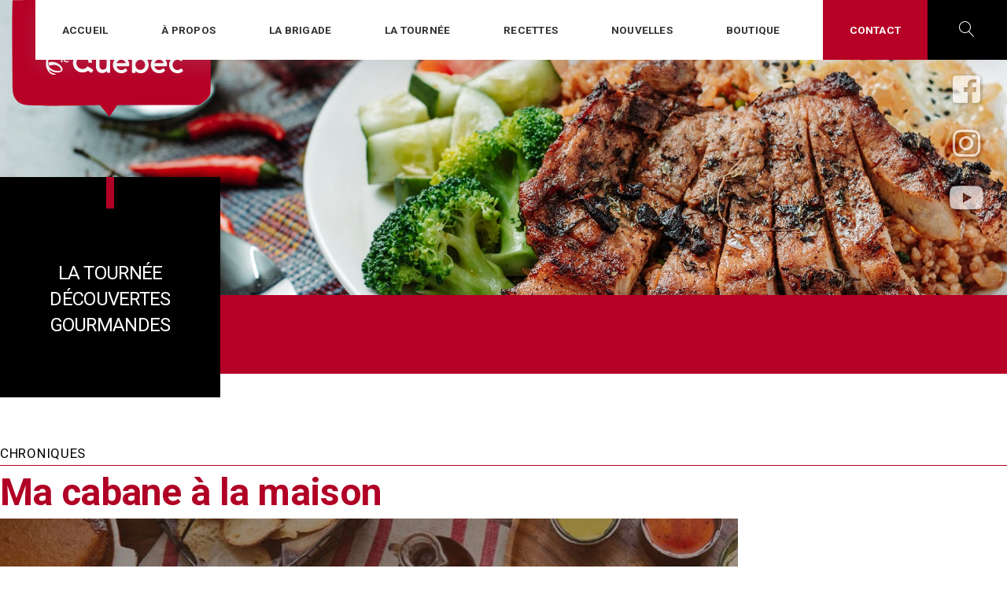

--- FILE ---
content_type: text/html; charset=UTF-8
request_url: https://www.goutezlequebec.com/chroniques/ma-cabane-a-la-maison/
body_size: 17970
content:
<!doctype html>
<html lang="fr-CA" xmlns:fb="https://www.facebook.com/2008/fbml" xmlns:addthis="https://www.addthis.com/help/api-spec" >
<head>
	<meta charset="UTF-8">
	<meta name="viewport" content="width=device-width, initial-scale=1">
	<link rel="profile" href="https://gmpg.org/xfn/11">

	<title>Ma cabane à la maison &#8211; Goutez le Québec</title><link rel="preload" as="style" href="https://fonts.googleapis.com/css?family=Roboto%20Condensed%3A300%2C400%2C700%7CRoboto%3A%20300%2C400%2C700%2C900&#038;subset=latin%2Clatin-ext%2Ccyrillic&#038;display=swap" /><link rel="stylesheet" href="https://fonts.googleapis.com/css?family=Roboto%20Condensed%3A300%2C400%2C700%7CRoboto%3A%20300%2C400%2C700%2C900&#038;subset=latin%2Clatin-ext%2Ccyrillic&#038;display=swap" media="print" onload="this.media='all'" /><noscript><link rel="stylesheet" href="https://fonts.googleapis.com/css?family=Roboto%20Condensed%3A300%2C400%2C700%7CRoboto%3A%20300%2C400%2C700%2C900&#038;subset=latin%2Clatin-ext%2Ccyrillic&#038;display=swap" /></noscript>
<meta name='robots' content='max-image-preview:large' />
<link rel='dns-prefetch' href='//cdn.jsdelivr.net' />
<link rel='dns-prefetch' href='//s7.addthis.com' />
<link rel='dns-prefetch' href='//cdnjs.cloudflare.com' />
<link rel='dns-prefetch' href='//fonts.googleapis.com' />
<link href='https://fonts.gstatic.com' crossorigin rel='preconnect' />
<link rel="alternate" type="application/rss+xml" title="Goutez le Québec &raquo; Flux" href="https://www.goutezlequebec.com/feed/" />
<link rel="alternate" type="application/rss+xml" title="Goutez le Québec &raquo; Flux des commentaires" href="https://www.goutezlequebec.com/comments/feed/" />
<link rel="alternate" title="oEmbed (JSON)" type="application/json+oembed" href="https://www.goutezlequebec.com/wp-json/oembed/1.0/embed?url=https%3A%2F%2Fwww.goutezlequebec.com%2Fchroniques%2Fma-cabane-a-la-maison%2F" />
<link rel="alternate" title="oEmbed (XML)" type="text/xml+oembed" href="https://www.goutezlequebec.com/wp-json/oembed/1.0/embed?url=https%3A%2F%2Fwww.goutezlequebec.com%2Fchroniques%2Fma-cabane-a-la-maison%2F&#038;format=xml" />
<script>(()=>{"use strict";const e=[400,500,600,700,800,900],t=e=>`wprm-min-${e}`,n=e=>`wprm-max-${e}`,s=new Set,o="ResizeObserver"in window,r=o?new ResizeObserver((e=>{for(const t of e)c(t.target)})):null,i=.5/(window.devicePixelRatio||1);function c(s){const o=s.getBoundingClientRect().width||0;for(let r=0;r<e.length;r++){const c=e[r],a=o<=c+i;o>c+i?s.classList.add(t(c)):s.classList.remove(t(c)),a?s.classList.add(n(c)):s.classList.remove(n(c))}}function a(e){s.has(e)||(s.add(e),r&&r.observe(e),c(e))}!function(e=document){e.querySelectorAll(".wprm-recipe").forEach(a)}();if(new MutationObserver((e=>{for(const t of e)for(const e of t.addedNodes)e instanceof Element&&(e.matches?.(".wprm-recipe")&&a(e),e.querySelectorAll?.(".wprm-recipe").forEach(a))})).observe(document.documentElement,{childList:!0,subtree:!0}),!o){let e=0;addEventListener("resize",(()=>{e&&cancelAnimationFrame(e),e=requestAnimationFrame((()=>s.forEach(c)))}),{passive:!0})}})();</script><!-- www.goutezlequebec.com is managing ads with Advanced Ads 2.0.16 – https://wpadvancedads.com/ --><!--noptimize--><script id="goute-ready">
			window.advanced_ads_ready=function(e,a){a=a||"complete";var d=function(e){return"interactive"===a?"loading"!==e:"complete"===e};d(document.readyState)?e():document.addEventListener("readystatechange",(function(a){d(a.target.readyState)&&e()}),{once:"interactive"===a})},window.advanced_ads_ready_queue=window.advanced_ads_ready_queue||[];		</script>
		<!--/noptimize--><style id='wp-img-auto-sizes-contain-inline-css' type='text/css'>
img:is([sizes=auto i],[sizes^="auto," i]){contain-intrinsic-size:3000px 1500px}
/*# sourceURL=wp-img-auto-sizes-contain-inline-css */
</style>
<link rel='stylesheet' id='fontawesome-free -css' href='https://cdnjs.cloudflare.com/ajax/libs/font-awesome/5.15.3/css/all.min.css?ver=5.15.3' type='text/css' media='all' />
<link rel='stylesheet' id='select2-css' href='https://cdn.jsdelivr.net/npm/select2@4.1.0-rc.0/dist/css/select2.min.css?ver=4.1.0-rc.0' type='text/css' media='all' />
<style id='wp-emoji-styles-inline-css' type='text/css'>

	img.wp-smiley, img.emoji {
		display: inline !important;
		border: none !important;
		box-shadow: none !important;
		height: 1em !important;
		width: 1em !important;
		margin: 0 0.07em !important;
		vertical-align: -0.1em !important;
		background: none !important;
		padding: 0 !important;
	}
/*# sourceURL=wp-emoji-styles-inline-css */
</style>
<style id='wp-block-library-inline-css' type='text/css'>
:root{--wp-block-synced-color:#7a00df;--wp-block-synced-color--rgb:122,0,223;--wp-bound-block-color:var(--wp-block-synced-color);--wp-editor-canvas-background:#ddd;--wp-admin-theme-color:#007cba;--wp-admin-theme-color--rgb:0,124,186;--wp-admin-theme-color-darker-10:#006ba1;--wp-admin-theme-color-darker-10--rgb:0,107,160.5;--wp-admin-theme-color-darker-20:#005a87;--wp-admin-theme-color-darker-20--rgb:0,90,135;--wp-admin-border-width-focus:2px}@media (min-resolution:192dpi){:root{--wp-admin-border-width-focus:1.5px}}.wp-element-button{cursor:pointer}:root .has-very-light-gray-background-color{background-color:#eee}:root .has-very-dark-gray-background-color{background-color:#313131}:root .has-very-light-gray-color{color:#eee}:root .has-very-dark-gray-color{color:#313131}:root .has-vivid-green-cyan-to-vivid-cyan-blue-gradient-background{background:linear-gradient(135deg,#00d084,#0693e3)}:root .has-purple-crush-gradient-background{background:linear-gradient(135deg,#34e2e4,#4721fb 50%,#ab1dfe)}:root .has-hazy-dawn-gradient-background{background:linear-gradient(135deg,#faaca8,#dad0ec)}:root .has-subdued-olive-gradient-background{background:linear-gradient(135deg,#fafae1,#67a671)}:root .has-atomic-cream-gradient-background{background:linear-gradient(135deg,#fdd79a,#004a59)}:root .has-nightshade-gradient-background{background:linear-gradient(135deg,#330968,#31cdcf)}:root .has-midnight-gradient-background{background:linear-gradient(135deg,#020381,#2874fc)}:root{--wp--preset--font-size--normal:16px;--wp--preset--font-size--huge:42px}.has-regular-font-size{font-size:1em}.has-larger-font-size{font-size:2.625em}.has-normal-font-size{font-size:var(--wp--preset--font-size--normal)}.has-huge-font-size{font-size:var(--wp--preset--font-size--huge)}.has-text-align-center{text-align:center}.has-text-align-left{text-align:left}.has-text-align-right{text-align:right}.has-fit-text{white-space:nowrap!important}#end-resizable-editor-section{display:none}.aligncenter{clear:both}.items-justified-left{justify-content:flex-start}.items-justified-center{justify-content:center}.items-justified-right{justify-content:flex-end}.items-justified-space-between{justify-content:space-between}.screen-reader-text{border:0;clip-path:inset(50%);height:1px;margin:-1px;overflow:hidden;padding:0;position:absolute;width:1px;word-wrap:normal!important}.screen-reader-text:focus{background-color:#ddd;clip-path:none;color:#444;display:block;font-size:1em;height:auto;left:5px;line-height:normal;padding:15px 23px 14px;text-decoration:none;top:5px;width:auto;z-index:100000}html :where(.has-border-color){border-style:solid}html :where([style*=border-top-color]){border-top-style:solid}html :where([style*=border-right-color]){border-right-style:solid}html :where([style*=border-bottom-color]){border-bottom-style:solid}html :where([style*=border-left-color]){border-left-style:solid}html :where([style*=border-width]){border-style:solid}html :where([style*=border-top-width]){border-top-style:solid}html :where([style*=border-right-width]){border-right-style:solid}html :where([style*=border-bottom-width]){border-bottom-style:solid}html :where([style*=border-left-width]){border-left-style:solid}html :where(img[class*=wp-image-]){height:auto;max-width:100%}:where(figure){margin:0 0 1em}html :where(.is-position-sticky){--wp-admin--admin-bar--position-offset:var(--wp-admin--admin-bar--height,0px)}@media screen and (max-width:600px){html :where(.is-position-sticky){--wp-admin--admin-bar--position-offset:0px}}

/*# sourceURL=wp-block-library-inline-css */
</style><style id='wp-block-heading-inline-css' type='text/css'>
h1:where(.wp-block-heading).has-background,h2:where(.wp-block-heading).has-background,h3:where(.wp-block-heading).has-background,h4:where(.wp-block-heading).has-background,h5:where(.wp-block-heading).has-background,h6:where(.wp-block-heading).has-background{padding:1.25em 2.375em}h1.has-text-align-left[style*=writing-mode]:where([style*=vertical-lr]),h1.has-text-align-right[style*=writing-mode]:where([style*=vertical-rl]),h2.has-text-align-left[style*=writing-mode]:where([style*=vertical-lr]),h2.has-text-align-right[style*=writing-mode]:where([style*=vertical-rl]),h3.has-text-align-left[style*=writing-mode]:where([style*=vertical-lr]),h3.has-text-align-right[style*=writing-mode]:where([style*=vertical-rl]),h4.has-text-align-left[style*=writing-mode]:where([style*=vertical-lr]),h4.has-text-align-right[style*=writing-mode]:where([style*=vertical-rl]),h5.has-text-align-left[style*=writing-mode]:where([style*=vertical-lr]),h5.has-text-align-right[style*=writing-mode]:where([style*=vertical-rl]),h6.has-text-align-left[style*=writing-mode]:where([style*=vertical-lr]),h6.has-text-align-right[style*=writing-mode]:where([style*=vertical-rl]){rotate:180deg}
/*# sourceURL=https://www.goutezlequebec.com/wp-includes/blocks/heading/style.min.css */
</style>
<style id='wp-block-image-inline-css' type='text/css'>
.wp-block-image>a,.wp-block-image>figure>a{display:inline-block}.wp-block-image img{box-sizing:border-box;height:auto;max-width:100%;vertical-align:bottom}@media not (prefers-reduced-motion){.wp-block-image img.hide{visibility:hidden}.wp-block-image img.show{animation:show-content-image .4s}}.wp-block-image[style*=border-radius] img,.wp-block-image[style*=border-radius]>a{border-radius:inherit}.wp-block-image.has-custom-border img{box-sizing:border-box}.wp-block-image.aligncenter{text-align:center}.wp-block-image.alignfull>a,.wp-block-image.alignwide>a{width:100%}.wp-block-image.alignfull img,.wp-block-image.alignwide img{height:auto;width:100%}.wp-block-image .aligncenter,.wp-block-image .alignleft,.wp-block-image .alignright,.wp-block-image.aligncenter,.wp-block-image.alignleft,.wp-block-image.alignright{display:table}.wp-block-image .aligncenter>figcaption,.wp-block-image .alignleft>figcaption,.wp-block-image .alignright>figcaption,.wp-block-image.aligncenter>figcaption,.wp-block-image.alignleft>figcaption,.wp-block-image.alignright>figcaption{caption-side:bottom;display:table-caption}.wp-block-image .alignleft{float:left;margin:.5em 1em .5em 0}.wp-block-image .alignright{float:right;margin:.5em 0 .5em 1em}.wp-block-image .aligncenter{margin-left:auto;margin-right:auto}.wp-block-image :where(figcaption){margin-bottom:1em;margin-top:.5em}.wp-block-image.is-style-circle-mask img{border-radius:9999px}@supports ((-webkit-mask-image:none) or (mask-image:none)) or (-webkit-mask-image:none){.wp-block-image.is-style-circle-mask img{border-radius:0;-webkit-mask-image:url('data:image/svg+xml;utf8,<svg viewBox="0 0 100 100" xmlns="http://www.w3.org/2000/svg"><circle cx="50" cy="50" r="50"/></svg>');mask-image:url('data:image/svg+xml;utf8,<svg viewBox="0 0 100 100" xmlns="http://www.w3.org/2000/svg"><circle cx="50" cy="50" r="50"/></svg>');mask-mode:alpha;-webkit-mask-position:center;mask-position:center;-webkit-mask-repeat:no-repeat;mask-repeat:no-repeat;-webkit-mask-size:contain;mask-size:contain}}:root :where(.wp-block-image.is-style-rounded img,.wp-block-image .is-style-rounded img){border-radius:9999px}.wp-block-image figure{margin:0}.wp-lightbox-container{display:flex;flex-direction:column;position:relative}.wp-lightbox-container img{cursor:zoom-in}.wp-lightbox-container img:hover+button{opacity:1}.wp-lightbox-container button{align-items:center;backdrop-filter:blur(16px) saturate(180%);background-color:#5a5a5a40;border:none;border-radius:4px;cursor:zoom-in;display:flex;height:20px;justify-content:center;opacity:0;padding:0;position:absolute;right:16px;text-align:center;top:16px;width:20px;z-index:100}@media not (prefers-reduced-motion){.wp-lightbox-container button{transition:opacity .2s ease}}.wp-lightbox-container button:focus-visible{outline:3px auto #5a5a5a40;outline:3px auto -webkit-focus-ring-color;outline-offset:3px}.wp-lightbox-container button:hover{cursor:pointer;opacity:1}.wp-lightbox-container button:focus{opacity:1}.wp-lightbox-container button:focus,.wp-lightbox-container button:hover,.wp-lightbox-container button:not(:hover):not(:active):not(.has-background){background-color:#5a5a5a40;border:none}.wp-lightbox-overlay{box-sizing:border-box;cursor:zoom-out;height:100vh;left:0;overflow:hidden;position:fixed;top:0;visibility:hidden;width:100%;z-index:100000}.wp-lightbox-overlay .close-button{align-items:center;cursor:pointer;display:flex;justify-content:center;min-height:40px;min-width:40px;padding:0;position:absolute;right:calc(env(safe-area-inset-right) + 16px);top:calc(env(safe-area-inset-top) + 16px);z-index:5000000}.wp-lightbox-overlay .close-button:focus,.wp-lightbox-overlay .close-button:hover,.wp-lightbox-overlay .close-button:not(:hover):not(:active):not(.has-background){background:none;border:none}.wp-lightbox-overlay .lightbox-image-container{height:var(--wp--lightbox-container-height);left:50%;overflow:hidden;position:absolute;top:50%;transform:translate(-50%,-50%);transform-origin:top left;width:var(--wp--lightbox-container-width);z-index:9999999999}.wp-lightbox-overlay .wp-block-image{align-items:center;box-sizing:border-box;display:flex;height:100%;justify-content:center;margin:0;position:relative;transform-origin:0 0;width:100%;z-index:3000000}.wp-lightbox-overlay .wp-block-image img{height:var(--wp--lightbox-image-height);min-height:var(--wp--lightbox-image-height);min-width:var(--wp--lightbox-image-width);width:var(--wp--lightbox-image-width)}.wp-lightbox-overlay .wp-block-image figcaption{display:none}.wp-lightbox-overlay button{background:none;border:none}.wp-lightbox-overlay .scrim{background-color:#fff;height:100%;opacity:.9;position:absolute;width:100%;z-index:2000000}.wp-lightbox-overlay.active{visibility:visible}@media not (prefers-reduced-motion){.wp-lightbox-overlay.active{animation:turn-on-visibility .25s both}.wp-lightbox-overlay.active img{animation:turn-on-visibility .35s both}.wp-lightbox-overlay.show-closing-animation:not(.active){animation:turn-off-visibility .35s both}.wp-lightbox-overlay.show-closing-animation:not(.active) img{animation:turn-off-visibility .25s both}.wp-lightbox-overlay.zoom.active{animation:none;opacity:1;visibility:visible}.wp-lightbox-overlay.zoom.active .lightbox-image-container{animation:lightbox-zoom-in .4s}.wp-lightbox-overlay.zoom.active .lightbox-image-container img{animation:none}.wp-lightbox-overlay.zoom.active .scrim{animation:turn-on-visibility .4s forwards}.wp-lightbox-overlay.zoom.show-closing-animation:not(.active){animation:none}.wp-lightbox-overlay.zoom.show-closing-animation:not(.active) .lightbox-image-container{animation:lightbox-zoom-out .4s}.wp-lightbox-overlay.zoom.show-closing-animation:not(.active) .lightbox-image-container img{animation:none}.wp-lightbox-overlay.zoom.show-closing-animation:not(.active) .scrim{animation:turn-off-visibility .4s forwards}}@keyframes show-content-image{0%{visibility:hidden}99%{visibility:hidden}to{visibility:visible}}@keyframes turn-on-visibility{0%{opacity:0}to{opacity:1}}@keyframes turn-off-visibility{0%{opacity:1;visibility:visible}99%{opacity:0;visibility:visible}to{opacity:0;visibility:hidden}}@keyframes lightbox-zoom-in{0%{transform:translate(calc((-100vw + var(--wp--lightbox-scrollbar-width))/2 + var(--wp--lightbox-initial-left-position)),calc(-50vh + var(--wp--lightbox-initial-top-position))) scale(var(--wp--lightbox-scale))}to{transform:translate(-50%,-50%) scale(1)}}@keyframes lightbox-zoom-out{0%{transform:translate(-50%,-50%) scale(1);visibility:visible}99%{visibility:visible}to{transform:translate(calc((-100vw + var(--wp--lightbox-scrollbar-width))/2 + var(--wp--lightbox-initial-left-position)),calc(-50vh + var(--wp--lightbox-initial-top-position))) scale(var(--wp--lightbox-scale));visibility:hidden}}
/*# sourceURL=https://www.goutezlequebec.com/wp-includes/blocks/image/style.min.css */
</style>
<style id='wp-block-list-inline-css' type='text/css'>
ol,ul{box-sizing:border-box}:root :where(.wp-block-list.has-background){padding:1.25em 2.375em}
/*# sourceURL=https://www.goutezlequebec.com/wp-includes/blocks/list/style.min.css */
</style>
<style id='wp-block-embed-inline-css' type='text/css'>
.wp-block-embed.alignleft,.wp-block-embed.alignright,.wp-block[data-align=left]>[data-type="core/embed"],.wp-block[data-align=right]>[data-type="core/embed"]{max-width:360px;width:100%}.wp-block-embed.alignleft .wp-block-embed__wrapper,.wp-block-embed.alignright .wp-block-embed__wrapper,.wp-block[data-align=left]>[data-type="core/embed"] .wp-block-embed__wrapper,.wp-block[data-align=right]>[data-type="core/embed"] .wp-block-embed__wrapper{min-width:280px}.wp-block-cover .wp-block-embed{min-height:240px;min-width:320px}.wp-block-embed{overflow-wrap:break-word}.wp-block-embed :where(figcaption){margin-bottom:1em;margin-top:.5em}.wp-block-embed iframe{max-width:100%}.wp-block-embed__wrapper{position:relative}.wp-embed-responsive .wp-has-aspect-ratio .wp-block-embed__wrapper:before{content:"";display:block;padding-top:50%}.wp-embed-responsive .wp-has-aspect-ratio iframe{bottom:0;height:100%;left:0;position:absolute;right:0;top:0;width:100%}.wp-embed-responsive .wp-embed-aspect-21-9 .wp-block-embed__wrapper:before{padding-top:42.85%}.wp-embed-responsive .wp-embed-aspect-18-9 .wp-block-embed__wrapper:before{padding-top:50%}.wp-embed-responsive .wp-embed-aspect-16-9 .wp-block-embed__wrapper:before{padding-top:56.25%}.wp-embed-responsive .wp-embed-aspect-4-3 .wp-block-embed__wrapper:before{padding-top:75%}.wp-embed-responsive .wp-embed-aspect-1-1 .wp-block-embed__wrapper:before{padding-top:100%}.wp-embed-responsive .wp-embed-aspect-9-16 .wp-block-embed__wrapper:before{padding-top:177.77%}.wp-embed-responsive .wp-embed-aspect-1-2 .wp-block-embed__wrapper:before{padding-top:200%}
/*# sourceURL=https://www.goutezlequebec.com/wp-includes/blocks/embed/style.min.css */
</style>
<style id='wp-block-paragraph-inline-css' type='text/css'>
.is-small-text{font-size:.875em}.is-regular-text{font-size:1em}.is-large-text{font-size:2.25em}.is-larger-text{font-size:3em}.has-drop-cap:not(:focus):first-letter{float:left;font-size:8.4em;font-style:normal;font-weight:100;line-height:.68;margin:.05em .1em 0 0;text-transform:uppercase}body.rtl .has-drop-cap:not(:focus):first-letter{float:none;margin-left:.1em}p.has-drop-cap.has-background{overflow:hidden}:root :where(p.has-background){padding:1.25em 2.375em}:where(p.has-text-color:not(.has-link-color)) a{color:inherit}p.has-text-align-left[style*="writing-mode:vertical-lr"],p.has-text-align-right[style*="writing-mode:vertical-rl"]{rotate:180deg}
/*# sourceURL=https://www.goutezlequebec.com/wp-includes/blocks/paragraph/style.min.css */
</style>
<style id='wp-block-table-inline-css' type='text/css'>
.wp-block-table{overflow-x:auto}.wp-block-table table{border-collapse:collapse;width:100%}.wp-block-table thead{border-bottom:3px solid}.wp-block-table tfoot{border-top:3px solid}.wp-block-table td,.wp-block-table th{border:1px solid;padding:.5em}.wp-block-table .has-fixed-layout{table-layout:fixed;width:100%}.wp-block-table .has-fixed-layout td,.wp-block-table .has-fixed-layout th{word-break:break-word}.wp-block-table.aligncenter,.wp-block-table.alignleft,.wp-block-table.alignright{display:table;width:auto}.wp-block-table.aligncenter td,.wp-block-table.aligncenter th,.wp-block-table.alignleft td,.wp-block-table.alignleft th,.wp-block-table.alignright td,.wp-block-table.alignright th{word-break:break-word}.wp-block-table .has-subtle-light-gray-background-color{background-color:#f3f4f5}.wp-block-table .has-subtle-pale-green-background-color{background-color:#e9fbe5}.wp-block-table .has-subtle-pale-blue-background-color{background-color:#e7f5fe}.wp-block-table .has-subtle-pale-pink-background-color{background-color:#fcf0ef}.wp-block-table.is-style-stripes{background-color:initial;border-collapse:inherit;border-spacing:0}.wp-block-table.is-style-stripes tbody tr:nth-child(odd){background-color:#f0f0f0}.wp-block-table.is-style-stripes.has-subtle-light-gray-background-color tbody tr:nth-child(odd){background-color:#f3f4f5}.wp-block-table.is-style-stripes.has-subtle-pale-green-background-color tbody tr:nth-child(odd){background-color:#e9fbe5}.wp-block-table.is-style-stripes.has-subtle-pale-blue-background-color tbody tr:nth-child(odd){background-color:#e7f5fe}.wp-block-table.is-style-stripes.has-subtle-pale-pink-background-color tbody tr:nth-child(odd){background-color:#fcf0ef}.wp-block-table.is-style-stripes td,.wp-block-table.is-style-stripes th{border-color:#0000}.wp-block-table.is-style-stripes{border-bottom:1px solid #f0f0f0}.wp-block-table .has-border-color td,.wp-block-table .has-border-color th,.wp-block-table .has-border-color tr,.wp-block-table .has-border-color>*{border-color:inherit}.wp-block-table table[style*=border-top-color] tr:first-child,.wp-block-table table[style*=border-top-color] tr:first-child td,.wp-block-table table[style*=border-top-color] tr:first-child th,.wp-block-table table[style*=border-top-color]>*,.wp-block-table table[style*=border-top-color]>* td,.wp-block-table table[style*=border-top-color]>* th{border-top-color:inherit}.wp-block-table table[style*=border-top-color] tr:not(:first-child){border-top-color:initial}.wp-block-table table[style*=border-right-color] td:last-child,.wp-block-table table[style*=border-right-color] th,.wp-block-table table[style*=border-right-color] tr,.wp-block-table table[style*=border-right-color]>*{border-right-color:inherit}.wp-block-table table[style*=border-bottom-color] tr:last-child,.wp-block-table table[style*=border-bottom-color] tr:last-child td,.wp-block-table table[style*=border-bottom-color] tr:last-child th,.wp-block-table table[style*=border-bottom-color]>*,.wp-block-table table[style*=border-bottom-color]>* td,.wp-block-table table[style*=border-bottom-color]>* th{border-bottom-color:inherit}.wp-block-table table[style*=border-bottom-color] tr:not(:last-child){border-bottom-color:initial}.wp-block-table table[style*=border-left-color] td:first-child,.wp-block-table table[style*=border-left-color] th,.wp-block-table table[style*=border-left-color] tr,.wp-block-table table[style*=border-left-color]>*{border-left-color:inherit}.wp-block-table table[style*=border-style] td,.wp-block-table table[style*=border-style] th,.wp-block-table table[style*=border-style] tr,.wp-block-table table[style*=border-style]>*{border-style:inherit}.wp-block-table table[style*=border-width] td,.wp-block-table table[style*=border-width] th,.wp-block-table table[style*=border-width] tr,.wp-block-table table[style*=border-width]>*{border-style:inherit;border-width:inherit}
/*# sourceURL=https://www.goutezlequebec.com/wp-includes/blocks/table/style.min.css */
</style>
<style id='global-styles-inline-css' type='text/css'>
:root{--wp--preset--aspect-ratio--square: 1;--wp--preset--aspect-ratio--4-3: 4/3;--wp--preset--aspect-ratio--3-4: 3/4;--wp--preset--aspect-ratio--3-2: 3/2;--wp--preset--aspect-ratio--2-3: 2/3;--wp--preset--aspect-ratio--16-9: 16/9;--wp--preset--aspect-ratio--9-16: 9/16;--wp--preset--color--black: #000000;--wp--preset--color--cyan-bluish-gray: #abb8c3;--wp--preset--color--white: #ffffff;--wp--preset--color--pale-pink: #f78da7;--wp--preset--color--vivid-red: #cf2e2e;--wp--preset--color--luminous-vivid-orange: #ff6900;--wp--preset--color--luminous-vivid-amber: #fcb900;--wp--preset--color--light-green-cyan: #7bdcb5;--wp--preset--color--vivid-green-cyan: #00d084;--wp--preset--color--pale-cyan-blue: #8ed1fc;--wp--preset--color--vivid-cyan-blue: #0693e3;--wp--preset--color--vivid-purple: #9b51e0;--wp--preset--color--primary: #8f4ec7;--wp--preset--color--light-violet: #f6eefc;--wp--preset--color--light-blue: #f3f8fb;--wp--preset--color--blue: #68c5f9;--wp--preset--color--gray: #9ea6ac;--wp--preset--color--light-gray: #f3f9fd;--wp--preset--color--dark-blue: #2c3847;--wp--preset--gradient--vivid-cyan-blue-to-vivid-purple: linear-gradient(135deg,rgb(6,147,227) 0%,rgb(155,81,224) 100%);--wp--preset--gradient--light-green-cyan-to-vivid-green-cyan: linear-gradient(135deg,rgb(122,220,180) 0%,rgb(0,208,130) 100%);--wp--preset--gradient--luminous-vivid-amber-to-luminous-vivid-orange: linear-gradient(135deg,rgb(252,185,0) 0%,rgb(255,105,0) 100%);--wp--preset--gradient--luminous-vivid-orange-to-vivid-red: linear-gradient(135deg,rgb(255,105,0) 0%,rgb(207,46,46) 100%);--wp--preset--gradient--very-light-gray-to-cyan-bluish-gray: linear-gradient(135deg,rgb(238,238,238) 0%,rgb(169,184,195) 100%);--wp--preset--gradient--cool-to-warm-spectrum: linear-gradient(135deg,rgb(74,234,220) 0%,rgb(151,120,209) 20%,rgb(207,42,186) 40%,rgb(238,44,130) 60%,rgb(251,105,98) 80%,rgb(254,248,76) 100%);--wp--preset--gradient--blush-light-purple: linear-gradient(135deg,rgb(255,206,236) 0%,rgb(152,150,240) 100%);--wp--preset--gradient--blush-bordeaux: linear-gradient(135deg,rgb(254,205,165) 0%,rgb(254,45,45) 50%,rgb(107,0,62) 100%);--wp--preset--gradient--luminous-dusk: linear-gradient(135deg,rgb(255,203,112) 0%,rgb(199,81,192) 50%,rgb(65,88,208) 100%);--wp--preset--gradient--pale-ocean: linear-gradient(135deg,rgb(255,245,203) 0%,rgb(182,227,212) 50%,rgb(51,167,181) 100%);--wp--preset--gradient--electric-grass: linear-gradient(135deg,rgb(202,248,128) 0%,rgb(113,206,126) 100%);--wp--preset--gradient--midnight: linear-gradient(135deg,rgb(2,3,129) 0%,rgb(40,116,252) 100%);--wp--preset--font-size--small: 13px;--wp--preset--font-size--medium: 20px;--wp--preset--font-size--large: 36px;--wp--preset--font-size--x-large: 42px;--wp--preset--spacing--20: 0.44rem;--wp--preset--spacing--30: 0.67rem;--wp--preset--spacing--40: 1rem;--wp--preset--spacing--50: 1.5rem;--wp--preset--spacing--60: 2.25rem;--wp--preset--spacing--70: 3.38rem;--wp--preset--spacing--80: 5.06rem;--wp--preset--shadow--natural: 6px 6px 9px rgba(0, 0, 0, 0.2);--wp--preset--shadow--deep: 12px 12px 50px rgba(0, 0, 0, 0.4);--wp--preset--shadow--sharp: 6px 6px 0px rgba(0, 0, 0, 0.2);--wp--preset--shadow--outlined: 6px 6px 0px -3px rgb(255, 255, 255), 6px 6px rgb(0, 0, 0);--wp--preset--shadow--crisp: 6px 6px 0px rgb(0, 0, 0);}:where(.is-layout-flex){gap: 0.5em;}:where(.is-layout-grid){gap: 0.5em;}body .is-layout-flex{display: flex;}.is-layout-flex{flex-wrap: wrap;align-items: center;}.is-layout-flex > :is(*, div){margin: 0;}body .is-layout-grid{display: grid;}.is-layout-grid > :is(*, div){margin: 0;}:where(.wp-block-columns.is-layout-flex){gap: 2em;}:where(.wp-block-columns.is-layout-grid){gap: 2em;}:where(.wp-block-post-template.is-layout-flex){gap: 1.25em;}:where(.wp-block-post-template.is-layout-grid){gap: 1.25em;}.has-black-color{color: var(--wp--preset--color--black) !important;}.has-cyan-bluish-gray-color{color: var(--wp--preset--color--cyan-bluish-gray) !important;}.has-white-color{color: var(--wp--preset--color--white) !important;}.has-pale-pink-color{color: var(--wp--preset--color--pale-pink) !important;}.has-vivid-red-color{color: var(--wp--preset--color--vivid-red) !important;}.has-luminous-vivid-orange-color{color: var(--wp--preset--color--luminous-vivid-orange) !important;}.has-luminous-vivid-amber-color{color: var(--wp--preset--color--luminous-vivid-amber) !important;}.has-light-green-cyan-color{color: var(--wp--preset--color--light-green-cyan) !important;}.has-vivid-green-cyan-color{color: var(--wp--preset--color--vivid-green-cyan) !important;}.has-pale-cyan-blue-color{color: var(--wp--preset--color--pale-cyan-blue) !important;}.has-vivid-cyan-blue-color{color: var(--wp--preset--color--vivid-cyan-blue) !important;}.has-vivid-purple-color{color: var(--wp--preset--color--vivid-purple) !important;}.has-black-background-color{background-color: var(--wp--preset--color--black) !important;}.has-cyan-bluish-gray-background-color{background-color: var(--wp--preset--color--cyan-bluish-gray) !important;}.has-white-background-color{background-color: var(--wp--preset--color--white) !important;}.has-pale-pink-background-color{background-color: var(--wp--preset--color--pale-pink) !important;}.has-vivid-red-background-color{background-color: var(--wp--preset--color--vivid-red) !important;}.has-luminous-vivid-orange-background-color{background-color: var(--wp--preset--color--luminous-vivid-orange) !important;}.has-luminous-vivid-amber-background-color{background-color: var(--wp--preset--color--luminous-vivid-amber) !important;}.has-light-green-cyan-background-color{background-color: var(--wp--preset--color--light-green-cyan) !important;}.has-vivid-green-cyan-background-color{background-color: var(--wp--preset--color--vivid-green-cyan) !important;}.has-pale-cyan-blue-background-color{background-color: var(--wp--preset--color--pale-cyan-blue) !important;}.has-vivid-cyan-blue-background-color{background-color: var(--wp--preset--color--vivid-cyan-blue) !important;}.has-vivid-purple-background-color{background-color: var(--wp--preset--color--vivid-purple) !important;}.has-black-border-color{border-color: var(--wp--preset--color--black) !important;}.has-cyan-bluish-gray-border-color{border-color: var(--wp--preset--color--cyan-bluish-gray) !important;}.has-white-border-color{border-color: var(--wp--preset--color--white) !important;}.has-pale-pink-border-color{border-color: var(--wp--preset--color--pale-pink) !important;}.has-vivid-red-border-color{border-color: var(--wp--preset--color--vivid-red) !important;}.has-luminous-vivid-orange-border-color{border-color: var(--wp--preset--color--luminous-vivid-orange) !important;}.has-luminous-vivid-amber-border-color{border-color: var(--wp--preset--color--luminous-vivid-amber) !important;}.has-light-green-cyan-border-color{border-color: var(--wp--preset--color--light-green-cyan) !important;}.has-vivid-green-cyan-border-color{border-color: var(--wp--preset--color--vivid-green-cyan) !important;}.has-pale-cyan-blue-border-color{border-color: var(--wp--preset--color--pale-cyan-blue) !important;}.has-vivid-cyan-blue-border-color{border-color: var(--wp--preset--color--vivid-cyan-blue) !important;}.has-vivid-purple-border-color{border-color: var(--wp--preset--color--vivid-purple) !important;}.has-vivid-cyan-blue-to-vivid-purple-gradient-background{background: var(--wp--preset--gradient--vivid-cyan-blue-to-vivid-purple) !important;}.has-light-green-cyan-to-vivid-green-cyan-gradient-background{background: var(--wp--preset--gradient--light-green-cyan-to-vivid-green-cyan) !important;}.has-luminous-vivid-amber-to-luminous-vivid-orange-gradient-background{background: var(--wp--preset--gradient--luminous-vivid-amber-to-luminous-vivid-orange) !important;}.has-luminous-vivid-orange-to-vivid-red-gradient-background{background: var(--wp--preset--gradient--luminous-vivid-orange-to-vivid-red) !important;}.has-very-light-gray-to-cyan-bluish-gray-gradient-background{background: var(--wp--preset--gradient--very-light-gray-to-cyan-bluish-gray) !important;}.has-cool-to-warm-spectrum-gradient-background{background: var(--wp--preset--gradient--cool-to-warm-spectrum) !important;}.has-blush-light-purple-gradient-background{background: var(--wp--preset--gradient--blush-light-purple) !important;}.has-blush-bordeaux-gradient-background{background: var(--wp--preset--gradient--blush-bordeaux) !important;}.has-luminous-dusk-gradient-background{background: var(--wp--preset--gradient--luminous-dusk) !important;}.has-pale-ocean-gradient-background{background: var(--wp--preset--gradient--pale-ocean) !important;}.has-electric-grass-gradient-background{background: var(--wp--preset--gradient--electric-grass) !important;}.has-midnight-gradient-background{background: var(--wp--preset--gradient--midnight) !important;}.has-small-font-size{font-size: var(--wp--preset--font-size--small) !important;}.has-medium-font-size{font-size: var(--wp--preset--font-size--medium) !important;}.has-large-font-size{font-size: var(--wp--preset--font-size--large) !important;}.has-x-large-font-size{font-size: var(--wp--preset--font-size--x-large) !important;}
/*# sourceURL=global-styles-inline-css */
</style>

<style id='classic-theme-styles-inline-css' type='text/css'>
/*! This file is auto-generated */
.wp-block-button__link{color:#fff;background-color:#32373c;border-radius:9999px;box-shadow:none;text-decoration:none;padding:calc(.667em + 2px) calc(1.333em + 2px);font-size:1.125em}.wp-block-file__button{background:#32373c;color:#fff;text-decoration:none}
/*# sourceURL=/wp-includes/css/classic-themes.min.css */
</style>
<link rel='stylesheet' id='fontawesome-free-css' href='https://www.goutezlequebec.com/wp-content/plugins/getwid/vendors/fontawesome-free/css/all.min.css?ver=5.5.0' type='text/css' media='all' />
<link rel='stylesheet' id='slick-css' href='https://www.goutezlequebec.com/wp-content/plugins/getwid/vendors/slick/slick/slick.min.css?ver=1.9.0' type='text/css' media='all' />
<link rel='stylesheet' id='slick-theme-css' href='https://www.goutezlequebec.com/wp-content/plugins/getwid/vendors/slick/slick/slick-theme.min.css?ver=1.9.0' type='text/css' media='all' />
<link rel='stylesheet' id='mp-fancybox-css' href='https://www.goutezlequebec.com/wp-content/plugins/getwid/vendors/mp-fancybox/jquery.fancybox.min.css?ver=3.5.7-mp.1' type='text/css' media='all' />
<link rel='stylesheet' id='getwid-blocks-css' href='https://www.goutezlequebec.com/wp-content/plugins/getwid/assets/css/blocks.style.css?ver=2.1.3' type='text/css' media='all' />
<style id='getwid-blocks-inline-css' type='text/css'>
.wp-block-getwid-section .wp-block-getwid-section__wrapper .wp-block-getwid-section__inner-wrapper{max-width: 748px;}
/*# sourceURL=getwid-blocks-inline-css */
</style>
<link rel='stylesheet' id='ub-extension-style-css-css' href='https://www.goutezlequebec.com/wp-content/plugins/ultimate-blocks/src/extensions/style.css?ver=6.9' type='text/css' media='all' />
<link rel='stylesheet' id='wowgulpwpstarter-styles-css' href='https://www.goutezlequebec.com/wp-content/themes/goutez/css/theme.min.css?ver=1.0.0.1646902918' type='text/css' media='all' />
<link rel='stylesheet' id='print-css' href='https://www.goutezlequebec.com/wp-content/themes/goutez/css/print.css' type='text/css' media='print' />
<link rel='stylesheet' id='linearicons-free-css' href='https://www.goutezlequebec.com/wp-content/themes/goutez/assets/linearicons/style.css?ver=1.0.0' type='text/css' media='all' />
<link rel='stylesheet' id='custom-style-css' href='https://www.goutezlequebec.com/wp-content/themes/goutez/style.css?ver=6.9' type='text/css' media='all' />

<link rel='stylesheet' id='getwid-base-style-css' href='https://www.goutezlequebec.com/wp-content/themes/goutez/style.css?ver=1.0.0' type='text/css' media='all' />
<link rel='stylesheet' id='addthis_all_pages-css' href='https://www.goutezlequebec.com/wp-content/plugins/addthis/frontend/build/addthis_wordpress_public.min.css?ver=6.9' type='text/css' media='all' />
<!--n2css--><!--n2js--><script type="text/javascript" src="https://www.goutezlequebec.com/wp-includes/js/jquery/jquery.min.js?ver=3.7.1" id="jquery-core-js"></script>
<script type="text/javascript" src="https://www.goutezlequebec.com/wp-includes/js/jquery/jquery-migrate.min.js?ver=3.4.1" id="jquery-migrate-js"></script>
<script type="text/javascript" src="https://www.goutezlequebec.com/wp-content/plugins/goutez-plugin/js/parallax.min.js?ver=1.5" id="parallax-js"></script>
<script type="text/javascript" src="https://cdn.jsdelivr.net/npm/select2@4.1.0-rc.0/dist/js/select2.min.js?ver=4.1.0-rc.0" id="select2-js"></script>
<link rel="https://api.w.org/" href="https://www.goutezlequebec.com/wp-json/" /><link rel="alternate" title="JSON" type="application/json" href="https://www.goutezlequebec.com/wp-json/wp/v2/posts/505" /><link rel="EditURI" type="application/rsd+xml" title="RSD" href="https://www.goutezlequebec.com/xmlrpc.php?rsd" />
<meta name="generator" content="WordPress 6.9" />
<link rel="canonical" href="https://www.goutezlequebec.com/chroniques/ma-cabane-a-la-maison/" />
<link rel='shortlink' href='https://www.goutezlequebec.com/?p=505' />
<link rel="stylesheet" href="https://goutezlequebec.com/wp-includes/css/cookieconsent.css"><style type="text/css"> .tippy-box[data-theme~="wprm"] { background-color: #333333; color: #FFFFFF; } .tippy-box[data-theme~="wprm"][data-placement^="top"] > .tippy-arrow::before { border-top-color: #333333; } .tippy-box[data-theme~="wprm"][data-placement^="bottom"] > .tippy-arrow::before { border-bottom-color: #333333; } .tippy-box[data-theme~="wprm"][data-placement^="left"] > .tippy-arrow::before { border-left-color: #333333; } .tippy-box[data-theme~="wprm"][data-placement^="right"] > .tippy-arrow::before { border-right-color: #333333; } .tippy-box[data-theme~="wprm"] a { color: #FFFFFF; } .wprm-comment-rating svg { width: 18px !important; height: 18px !important; } img.wprm-comment-rating { width: 90px !important; height: 18px !important; } body { --comment-rating-star-color: #343434; } body { --wprm-popup-font-size: 16px; } body { --wprm-popup-background: #ffffff; } body { --wprm-popup-title: #000000; } body { --wprm-popup-content: #444444; } body { --wprm-popup-button-background: #444444; } body { --wprm-popup-button-text: #ffffff; }</style><style type="text/css">.wprm-glossary-term {color: #5A822B;text-decoration: underline;cursor: help;}</style><link rel="icon" href="https://www.goutezlequebec.com/wp-content/uploads/2021/05/favicon.png" sizes="32x32" />
<link rel="icon" href="https://www.goutezlequebec.com/wp-content/uploads/2021/05/favicon.png" sizes="192x192" />
<link rel="apple-touch-icon" href="https://www.goutezlequebec.com/wp-content/uploads/2021/05/favicon.png" />
<meta name="msapplication-TileImage" content="https://www.goutezlequebec.com/wp-content/uploads/2021/05/favicon.png" />
</head>

<body class="wp-singular post-template-default single single-post postid-505 single-format-standard wp-custom-logo wp-embed-responsive wp-theme-goutez aa-prefix-goute-">
<div id="page" class="site">

			<div class="search-modal" id="search-modal">
			<button class="close-search-modal" id="close-search-modal">
				<span class="lnr lnr-cross"></span>
				<span class="screen-reader-text">Close Search</span>
			</button>
			<div class="search-form-wrapper">
				<form role="search" method="get" class="search-form" action="https://www.goutezlequebec.com/">
	<label> <span class="screen-reader-text">Recherche pour:</span>
		<input type="search" class="search-field" placeholder="Recherche &hellip;" value="" name="s"/>
	</label>
	<button type="submit" class="search-submit">
		<span class="lnr lnr-magnifier"></span><span class="screen-reader-text">Recherche</span>
	</button>
</form>			</div>
		</div>
	
	<a class="skip-link screen-reader-text" href="#content">Skip to content</a>

	
	<header id="masthead" class="">
		<div class="site-branding">
			<a href="https://www.goutezlequebec.com/" class="custom-logo-link" rel="home"><img width="253" height="149" src="https://www.goutezlequebec.com/wp-content/uploads/2021/05/cropped-logo@2x-1.png" class="custom-logo" alt="Goutez le Québec" decoding="async" /></a>				<p class="site-title">
					<a href="https://www.goutezlequebec.com/" rel="home">Goutez le Québec</a></p>
					</div><!-- .site-branding -->
		<div class="header-banner-with-menu-wrapper">
			<div class="header-banner">
			 
				<div class="parallax-window" data-parallax="scroll" data-image-src="/wp-content/uploads/2021/06/pexels-photo-3186654.jpeg"></div> 
							</div>
			<div class="main-navigation-wrapper sticky">
				<nav id="site-navigation" class="main-navigation">
					<button class="menu-toggle" aria-controls="primary-menu" aria-expanded="false">
						<span class="lnr lnr-menu"></span> <span class="lnr lnr-cross"></span>
						<span class="screen-reader-text">Menu</span>
					</button>
					<div class="primary-menu-wrapper">
						<div class="primary-menu-container"><ul id="primary-menu" class="menu primary-menu"><li id="menu-item-83" class="menu-item menu-item-type-post_type menu-item-object-page menu-item-home menu-item-83"><a href="https://www.goutezlequebec.com/">Accueil</a></li>
<li id="menu-item-84" class="menu-item menu-item-type-post_type menu-item-object-page menu-item-84"><a href="https://www.goutezlequebec.com/a-propos/">À propos</a></li>
<li id="menu-item-522" class="menu-item menu-item-type-custom menu-item-object-custom menu-item-522"><a href="/chefs">La brigade</a></li>
<li id="menu-item-87" class="menu-item menu-item-type-post_type menu-item-object-page current_page_parent menu-item-87"><a href="https://www.goutezlequebec.com/la-tournee/">La tournée</a></li>
<li id="menu-item-89" class="menu-item menu-item-type-post_type menu-item-object-page menu-item-89"><a href="https://www.goutezlequebec.com/recettes/">Recettes</a></li>
<li id="menu-item-651" class="menu-item menu-item-type-post_type menu-item-object-page menu-item-651"><a href="https://www.goutezlequebec.com/nouvelles/">Nouvelles</a></li>
<li id="menu-item-593" class="menu-item menu-item-type-post_type menu-item-object-page menu-item-593"><a href="https://www.goutezlequebec.com/boutique/">Boutique</a></li>
<li id="menu-item-85" class="menu-item menu-item-type-post_type menu-item-object-page menu-item-85"><a href="https://www.goutezlequebec.com/contact/">Contact</a></li>
</ul></div><div class="primary-menu-more"><ul class="menu nav-menu"><li class="menu-item menu-item-has-children"><button class="submenu-expand primary-menu-more-toggle is-empty" tabindex="-1" aria-label="More" aria-haspopup="true" aria-expanded="false"><span class="screen-reader-text">More</span><svg height="474pt" viewBox="-14 -174 474.66578 474" width="474pt" xmlns="http://www.w3.org/2000/svg">
						<path d="m382.457031-10.382812c-34.539062-.003907-62.539062 28-62.539062 62.542968 0 34.539063 28 62.539063 
						62.539062 62.539063 34.542969 0 62.542969-28 62.542969-62.539063-.039062-34.527344-28.015625-62.503906-62.542969-62.542968zm0 
						100.148437c-20.765625 0-37.605469-16.839844-37.605469-37.605469 0-20.769531 16.839844-37.605468 37.605469-37.605468 20.769531 
						0 37.605469 16.832031 37.605469 37.605468-.023438 20.757813-16.847656 37.574219-37.605469 37.605469zm0 0"/>
						<path d="m222.503906-10.382812c-34.542968 0-62.546875 28-62.546875 62.542968 0 34.539063 28.003907 62.539063 
						62.546875 62.539063 34.539063 0 62.539063-28 62.539063-62.539063 0-34.542968-28-62.542968-62.539063-62.542968zm0 
						100.148437c-20.773437 0-37.613281-16.839844-37.613281-37.605469 0-20.773437 16.839844-37.605468 37.613281-37.605468 
						20.765625 0 37.601563 16.832031 37.601563 37.605468 0 20.765625-16.835938 37.605469-37.601563 37.605469zm0 0"/>
						<path d="m62.542969-10.382812c-34.542969 0-62.542969 28-62.542969 62.542968 0 34.539063 28 62.539063 62.542969 62.539063 
						34.539062 0 62.539062-28 62.539062-62.539063-.039062-34.527344-28.015625-62.503906-62.539062-62.542968zm0 100.148437c-20.769531 
						0-37.605469-16.839844-37.605469-37.605469 0-20.773437 16.835938-37.605468 37.605469-37.605468s37.601562 16.832031 37.601562 
						37.605468c0 20.765625-16.835937 37.605469-37.601562 37.605469zm0 0"/></svg></button><ul class="sub-menu hidden-links"></ul></li></ul></div>							<div class="mobile-search-form-wrapper">
								<form role="search" method="get" class="search-form" action="https://www.goutezlequebec.com/">
	<label> <span class="screen-reader-text">Recherche pour:</span>
		<input type="search" class="search-field" placeholder="Recherche &hellip;" value="" name="s"/>
	</label>
	<button type="submit" class="search-submit">
		<span class="lnr lnr-magnifier"></span><span class="screen-reader-text">Recherche</span>
	</button>
</form>							</div>
											</div>
				</nav><!-- #site-navigation -->
									<button class="search-toggle" id="search-toggle">
						<span class="lnr lnr-magnifier"></span>
						<span class="screen-reader-text">Open Search</span>
					</button>
							</div>
			<div class="banner-social">
					<a href="https://www.facebook.com/goutezlequebec" target="_blank"><i class="fab fa-facebook-square"></i></a>
					<a href="https://www.instagram.com/goutezlequebec" target="_blank">
						<i class="fab fa-instagram"></i>
					</a>
					<a href="https://www.youtube.com/user/goutezlequebec" target="_blank">
						<i class="fab fa-youtube"></i>
					</a>
			</div>
					</div>
		
	</header><!-- #masthead -->	
		<div id="content" class="site-content">
	<div id="primary" class="content-area">
		<main id="main" class="site-main">

			
<article id="post-505" class="post-505 post type-post status-publish format-standard has-post-thumbnail hentry category-chroniques regions-montreal">
	<div class="entry-content single-posts">
		<div class="barre-rouge-header"></div>
        <div class="recipe-content container_1280">
			<div class="recipe-title bloc-noir-single">
            	<h2 class="wprm-recipe-name wprm-block-text-bold">La tournée<br>Découvertes<br>Gourmandes</h2>
            </div>
							<br/><br/><br/>
						<div class="recipe-content-text">
					<div class="entry-category">Chroniques</div>
                    <h1 class="entry-title">Ma cabane à la maison</h1><img width="938" height="528" src="https://www.goutezlequebec.com/wp-content/uploads/2021/06/cabane-sucres-938x528.jpg" class="attachment-post-thumbnail size-post-thumbnail wp-post-image" alt="" decoding="async" fetchpriority="high" srcset="https://www.goutezlequebec.com/wp-content/uploads/2021/06/cabane-sucres-938x528.jpg 938w, https://www.goutezlequebec.com/wp-content/uploads/2021/06/cabane-sucres-480x270.jpg 480w" sizes="(max-width: 938px) 100vw, 938px" /><div class="at-above-post addthis_tool" data-url="https://www.goutezlequebec.com/chroniques/ma-cabane-a-la-maison/"></div>
<p>On se serre les coudes, un élan de solidarité entrepreneuriale pour sauver nos traditions gourmandes du temps des sucres.</p>



<p><strong>UNE SAISON DES SUCRES RÉINVENTÉE&nbsp;:</strong></p>



<p>Afin de préserver la tradition du temps des sucres dans les circonstances pandémiques que nous traversons avec son lot de contraintes qui y sont rattachées, une initiative mobilisatrice a vu le jour&nbsp;: Ma cabane à la maison.</p>



<p>C’est près de 70 cabanes à sucre qui s’invitent chez les Québécois, leur permettant de vivre l’expérience des sucres dans le confort de leur foyer.</p>



<figure class="wp-block-image size-large is-resized"><img decoding="async" src="https://goutezlequebec.com/wp-content/uploads/2021/06/cabane-maison.jpg" alt="" class="wp-image-506" width="249" height="228" srcset="https://www.goutezlequebec.com/wp-content/uploads/2021/06/cabane-maison.jpg 720w, https://www.goutezlequebec.com/wp-content/uploads/2021/06/cabane-maison-300x275.jpg 300w" sizes="(max-width: 249px) 100vw, 249px" /></figure>



<p>À travers la plateforme <a href="http://www.macabanealamaison.com/">www.macabanealamaison.com</a> vous pouvez sélectionner votre cabane à sucre et le menu qu’elle propose et vous faire livrer votre boîte gourmande aux saveurs de l’érable.</p>



<ul class="wp-block-list"><li>Menu du temps des sucres composé de produits locaux</li><li>Emballages entièrement recyclables, fabriqués au Québec</li><li>Option végétarienne, végane, sans porc et sans gluten possible</li><li>Points de cueillettes à travers les épiceries Metro, partenaire de l’initiative</li><li>Jeux de coloriage pour les enfants</li><li>Visionnage d’un spectacle web inédit disponible lorsque vous commandez une boîte gourmande, grâce à la plateforme <a href="http://www.boucaneendirect.com/">www.boucaneendirect.com</a> , avec les artistes québécois Yves Lambert, Daniel Boucher, Gylaine Tanguay, 2Frères, …</li></ul>



<p>Ma boîte repas Ma cabane à la maison, m’a été livré par une cabane à sucre ambassadeur de l’initiative dans la région&nbsp;:</p>



<div class="wp-block-image"><figure class="alignleft size-large is-resized"><img decoding="async" src="https://goutezlequebec.com/wp-content/uploads/2021/06/cabane-medaillon.png" alt="" class="wp-image-508" width="130" height="130" srcset="https://www.goutezlequebec.com/wp-content/uploads/2021/06/cabane-medaillon.png 350w, https://www.goutezlequebec.com/wp-content/uploads/2021/06/cabane-medaillon-300x300.png 300w, https://www.goutezlequebec.com/wp-content/uploads/2021/06/cabane-medaillon-150x150.png 150w" sizes="(max-width: 130px) 100vw, 130px" /></figure></div>



<p><strong>la Cabane à sucre des sportifs de Saint-Esprit</strong></p>



<p>400, rang Montcalm, <strong>Saint-Esprit</strong> (Québec) J0K 2L0</p>



<p><a href="http://www.cabaneasucredessportifs.com/">www.cabaneasucredessportifs.com</a> tél&nbsp;: 450.839.3283</p>



<p>Merci à toute l’équipe pour le menu comprenant&nbsp;:</p>



<p>Soupe aux pois, Omelette, Fèves aux lards, Jambon à l’Érable (frit), Pommes de terre bacon et échalotes, Saucisses dans le sirop, Oreilles de Crisses, Bacon laqué à l’érable, Pain croûté ciabatta, Crêpes, Galettes, Tarte au sucre, Tire ….</p>



<ul class="wp-block-list"><li>Boîtes pour 2 personnes 60,00 $</li><li>Boîtes pour 4 personnes 110,00 $</li><li>Boîtes pour 8 personnes 220,00 $</li></ul>



<p>Dans la région, on retrouve aussi d’autres cabanes participantes comme&nbsp;: La Rose au bois (Saint-Jacques), Cabane Dupuis (Saint-Jacques), Cabane à Sucre Osias (St-Alexis de Montcalm), L’aKabane (Saint-Esprit), Cabane à sucre Constantin Grégoire (Saint-Esprit), Au Sentier de l’Érable (Sainte-Julienne), Érablières Au rythme du temps (St-Lin Laurentides), Délices des sucres (St-Lin Laurentides), Sucrerie du Rang Double (St-Lin Laurentides), etc.</p>



<p>Les cabanes à sucre génèrent habituellement 300 millions de dollars en retombées économiques, mais du fait de la pandémie qui perdure, le secteur est fragilisé par une baisse de 90% des revenus habituels selon l’Association des Salles de réception et Érablières commerciales du Québec (ASEQC).</p>



<figure class="wp-block-embed is-type-video is-provider-youtube wp-block-embed-youtube wp-embed-aspect-16-9 wp-has-aspect-ratio"><div class="wp-block-embed__wrapper">
https:\/\/goutezlequebec.com//goutezlequebec.com//www.youtube.com/watch?v=Ec3mkfmorME&amp;t=1s
</div></figure>
<!-- AddThis Advanced Settings above via filter on the_content --><!-- AddThis Advanced Settings below via filter on the_content --><!-- AddThis Advanced Settings generic via filter on the_content --><!-- AddThis Share Buttons above via filter on the_content --><!-- AddThis Share Buttons below via filter on the_content --><div class="at-below-post addthis_tool" data-url="https://www.goutezlequebec.com/chroniques/ma-cabane-a-la-maison/"></div><!-- AddThis Share Buttons generic via filter on the_content -->					<div class="fournisseurs-relies">
						<h3 class="produits-relies-titre">Produits ou entreprises relié(s)</h3>
													<a class="fournisseur-relie" href="https://www.goutezlequebec.com/fournisseurs/fromagerie-de-la-meule/">Fromagerie de la Meule</a>
													<a class="fournisseur-relie" href="https://www.goutezlequebec.com/fournisseurs/microbrasserie-alchimiste/">Microbrasserie Alchimiste</a>
													<a class="fournisseur-relie" href="https://www.goutezlequebec.com/fournisseurs/ferme-deschamps/">Ferme Deschamps</a>
											</div> 					<div class="autres-articles">
						<h3 class="autres-articles-titre">Autres articles et chroniques</h3>
						<div class="articles-relies"> 
														<div class="article">
									<div class="image">
										<a href="https://www.goutezlequebec.com/chroniques/cinq-bieres-artisanales-a-savourer-en-mauricie/">
											<img width="1130" height="856" src="https://www.goutezlequebec.com/wp-content/uploads/2025/06/Image-13-1130x856.jpeg" class="attachment-getwid_base-large size-getwid_base-large wp-post-image" alt="" decoding="async" loading="lazy" srcset="https://www.goutezlequebec.com/wp-content/uploads/2025/06/Image-13-1130x856.jpeg 1130w, https://www.goutezlequebec.com/wp-content/uploads/2025/06/Image-13-300x227.jpeg 300w, https://www.goutezlequebec.com/wp-content/uploads/2025/06/Image-13-1024x776.jpeg 1024w, https://www.goutezlequebec.com/wp-content/uploads/2025/06/Image-13-768x582.jpeg 768w, https://www.goutezlequebec.com/wp-content/uploads/2025/06/Image-13-1536x1164.jpeg 1536w, https://www.goutezlequebec.com/wp-content/uploads/2025/06/Image-13-938x711.jpeg 938w, https://www.goutezlequebec.com/wp-content/uploads/2025/06/Image-13.jpeg 1689w" sizes="auto, (max-width: 1130px) 100vw, 1130px" />										</a>
									</div>
					
									<div class="text">
										<div class="category">Articles</div>
										<div class="title">
											<a class="lien-a-ne-pas-manquer" href="https://www.goutezlequebec.com/chroniques/cinq-bieres-artisanales-a-savourer-en-mauricie/">
												<h3>Cinq bières artisanales à savourer en Mauricie</h3>
											</a>
											<p><div class="at-above-post addthis_tool" data-url="https://www.goutezlequebec.com/chroniques/ma-cabane-a-la-maison/"></div>Ce mois-ci, cap sur la Mauricie, une région où la bière artisanale coule avec autant de caractère que la rivière Saint-Maurice. À l’occasion de mes [&hellip;]<!-- AddThis Advanced Settings above via filter on get_the_excerpt --><!-- AddThis Advanced Settings below via filter on get_the_excerpt --><!-- AddThis Advanced Settings generic via filter on get_the_excerpt --><!-- AddThis Share Buttons above via filter on get_the_excerpt --><!-- AddThis Share Buttons below via filter on get_the_excerpt --><div class="at-below-post addthis_tool" data-url="https://www.goutezlequebec.com/chroniques/ma-cabane-a-la-maison/"></div><!-- AddThis Share Buttons generic via filter on get_the_excerpt --></p>
										</div>
									</div>
							</div>
														<div class="article">
									<div class="image">
										<a href="https://www.goutezlequebec.com/actualites/les-inscriptions-sont-lancees-%e2%9c%a8/">
											<img width="956" height="1278" src="https://www.goutezlequebec.com/wp-content/uploads/2023/10/Grands-Prix-DUX_Visuel-promo-1.png" class="attachment-getwid_base-large size-getwid_base-large wp-post-image" alt="" decoding="async" loading="lazy" srcset="https://www.goutezlequebec.com/wp-content/uploads/2023/10/Grands-Prix-DUX_Visuel-promo-1.png 956w, https://www.goutezlequebec.com/wp-content/uploads/2023/10/Grands-Prix-DUX_Visuel-promo-1-224x300.png 224w, https://www.goutezlequebec.com/wp-content/uploads/2023/10/Grands-Prix-DUX_Visuel-promo-1-766x1024.png 766w, https://www.goutezlequebec.com/wp-content/uploads/2023/10/Grands-Prix-DUX_Visuel-promo-1-768x1027.png 768w, https://www.goutezlequebec.com/wp-content/uploads/2023/10/Grands-Prix-DUX_Visuel-promo-1-938x1254.png 938w" sizes="auto, (max-width: 956px) 100vw, 956px" />										</a>
									</div>
					
									<div class="text">
										<div class="category">Actualités</div>
										<div class="title">
											<a class="lien-a-ne-pas-manquer" href="https://www.goutezlequebec.com/actualites/les-inscriptions-sont-lancees-%e2%9c%a8/">
												<h3>LES INSCRIPTIONS SONT LANCÉES ! ✨</h3>
											</a>
											<p><div class="at-above-post addthis_tool" data-url="https://www.goutezlequebec.com/chroniques/ma-cabane-a-la-maison/"></div>Grands Prix DUX 2024 : lancement officiel Depuis 2012, les Grands Prix DUX sont&nbsp;un incontournable du secteur agroalimentaire. Pour une 12ème édition, ce concours mettra [&hellip;]<!-- AddThis Advanced Settings above via filter on get_the_excerpt --><!-- AddThis Advanced Settings below via filter on get_the_excerpt --><!-- AddThis Advanced Settings generic via filter on get_the_excerpt --><!-- AddThis Share Buttons above via filter on get_the_excerpt --><!-- AddThis Share Buttons below via filter on get_the_excerpt --><div class="at-below-post addthis_tool" data-url="https://www.goutezlequebec.com/chroniques/ma-cabane-a-la-maison/"></div><!-- AddThis Share Buttons generic via filter on get_the_excerpt --></p>
										</div>
									</div>
							</div>
														<div class="article">
									<div class="image">
										<a href="https://www.goutezlequebec.com/articles/barometre-dux/">
											<img width="630" height="426" src="https://www.goutezlequebec.com/wp-content/uploads/2024/03/visuel-aricle-barometre_AA.png" class="attachment-getwid_base-large size-getwid_base-large wp-post-image" alt="" decoding="async" loading="lazy" srcset="https://www.goutezlequebec.com/wp-content/uploads/2024/03/visuel-aricle-barometre_AA.png 630w, https://www.goutezlequebec.com/wp-content/uploads/2024/03/visuel-aricle-barometre_AA-300x203.png 300w" sizes="auto, (max-width: 630px) 100vw, 630px" />										</a>
									</div>
					
									<div class="text">
										<div class="category">Actualités</div>
										<div class="title">
											<a class="lien-a-ne-pas-manquer" href="https://www.goutezlequebec.com/articles/barometre-dux/">
												<h3>Baromètre DUX</h3>
											</a>
											<p><div class="at-above-post addthis_tool" data-url="https://www.goutezlequebec.com/chroniques/ma-cabane-a-la-maison/"></div>Quelles tendances émergent des Grands Prix DUX&nbsp;2024&nbsp;? Les Grands Prix DUX connaissent une croissance grandissante de leur renommée auprès des acteurs de l&rsquo;industrie agroalimentaire et [&hellip;]<!-- AddThis Advanced Settings above via filter on get_the_excerpt --><!-- AddThis Advanced Settings below via filter on get_the_excerpt --><!-- AddThis Advanced Settings generic via filter on get_the_excerpt --><!-- AddThis Share Buttons above via filter on get_the_excerpt --><!-- AddThis Share Buttons below via filter on get_the_excerpt --><div class="at-below-post addthis_tool" data-url="https://www.goutezlequebec.com/chroniques/ma-cabane-a-la-maison/"></div><!-- AddThis Share Buttons generic via filter on get_the_excerpt --></p>
										</div>
									</div>
							</div>
													</div>
					</div>
        	</div>
        </div>
	</div><!-- .entry-content -->

	<footer class="entry-footer">
			</footer><!-- .entry-footer -->
</article><!-- #post-505 -->

		</main><!-- #main -->
	</div><!-- #primary -->


</div><!-- #content -->

<div class="no_print">
	<div class="goute-manual-placement" id="goute-2914428951"><a href="https://www.virtualgx.com" aria-label="encart-vgx-v2"><img src="https://www.goutezlequebec.com/wp-content/uploads/2021/07/encart-vgx-v2.jpg" alt=""  class="no-lazyload" width="1000" height="313"  style="display: inline-block;" /></a></div></div>
<div class="footer-sidebars-wrapper no_print">
		<div class="footer-sidebars has-layout-40-20-20-20">
					<aside class="widget-area">
				<section id="custom_html-2" class="widget_text widget widget_custom_html"><div class="textwidget custom-html-widget"><span>Goûtez le Québec</span><br>
<span>Joliette, Québec, J6E 3C3</span><br>
<a href="mailto:info@goutezlequebec.com">info@goutezlequebec.com</a><br>
<br>
<span>Tous droits réservés</span><br>
<span>© Goûtez le Québec 2021</span><br/>
<br/>
<span style="font-size:70%">Conception par <a target="_blank" href="https:\/\/goutezlequebec.com//goutezlequebec.com//virtualgx.com">Virtuel Graphique</a></span>

<!-- Meta Pixel Code -->

<script type="text/plain" data-cookiecategory="analytics">

!function(f,b,e,v,n,t,s)

{if(f.fbq)return;n=f.fbq=function(){n.callMethod?

n.callMethod.apply(n,arguments):n.queue.push(arguments)};

if(!f._fbq)f._fbq=n;n.push=n;n.loaded=!0;n.version='2.0';

n.queue=[];t=b.createElement(e);t.async=!0;

t.src=v;s=b.getElementsByTagName(e)[0];

s.parentNode.insertBefore(t,s)}(window, document,'script',

'https:\/\/goutezlequebec.com//goutezlequebec.com//connect.facebook.net/en_US/fbevents.js');

fbq('init', '647897303608337');

fbq('track', 'PageView');

</script>

<noscript><img height="1" width="1" style="display:none"

src="https:\/\/goutezlequebec.com//goutezlequebec.com//www.facebook.com/tr?id=647897303608337&ev=PageView&noscript=1"

/></noscript>

<!-- End Meta Pixel Code --></div></section>			</aside>
					<aside class="widget-area">
				<section id="nav_menu-2" class="widget widget_nav_menu"><div class="menu-menu-footer-1-container"><ul id="menu-menu-footer-1" class="menu"><li id="menu-item-653" class="menu-item menu-item-type-post_type menu-item-object-page menu-item-home menu-item-653"><a href="https://www.goutezlequebec.com/">Accueil</a></li>
<li id="menu-item-655" class="menu-item menu-item-type-post_type menu-item-object-page menu-item-655"><a href="https://www.goutezlequebec.com/a-propos/">À propos</a></li>
<li id="menu-item-804" class="menu-item menu-item-type-custom menu-item-object-custom menu-item-804"><a href="/chefs/">La brigade</a></li>
<li id="menu-item-654" class="menu-item menu-item-type-post_type menu-item-object-page current_page_parent menu-item-654"><a href="https://www.goutezlequebec.com/la-tournee/">La Tournée</a></li>
</ul></div></section>			</aside>
					<aside class="widget-area">
				<section id="nav_menu-3" class="widget widget_nav_menu"><div class="menu-menu-footer-2-container"><ul id="menu-menu-footer-2" class="menu"><li id="menu-item-660" class="menu-item menu-item-type-post_type menu-item-object-page menu-item-660"><a href="https://www.goutezlequebec.com/recettes/">Recettes</a></li>
<li id="menu-item-659" class="menu-item menu-item-type-post_type menu-item-object-page menu-item-659"><a href="https://www.goutezlequebec.com/nouvelles/">Nouvelles</a></li>
<li id="menu-item-657" class="menu-item menu-item-type-post_type menu-item-object-page menu-item-657"><a href="https://www.goutezlequebec.com/boutique/">Boutique</a></li>
<li id="menu-item-658" class="menu-item menu-item-type-post_type menu-item-object-page menu-item-658"><a href="https://www.goutezlequebec.com/contact/">Contact</a></li>
</ul></div></section><section id="custom_html-4" class="widget_text widget widget_custom_html"><div class="textwidget custom-html-widget"><a class="social-icon" href="https:\/\/goutezlequebec.com//goutezlequebec.com//www.facebook.com/goutezlequebec" target="_blank">
	<i class="fab fa-facebook"></i>
</a>
<a class="social-icon" href="https:\/\/goutezlequebec.com//goutezlequebec.com//www.instagram.com/goutezlequebec/" target="_blank">
	<i class="fab fa-instagram"></i>
</a>
<a class="social-icon" href="https:\/\/goutezlequebec.com//goutezlequebec.com//www.youtube.com/user/goutezlequebec" target="_blank">
	<i class="fab fa-youtube"></i>
</a></div></section>			</aside>
					<aside class="widget-area">
				<section id="custom_html-3" class="widget_text widget widget_custom_html"><div class="textwidget custom-html-widget"><span class="infolettre-titre">Abonnez-vous à notre Infolettre</span><br>
<form accept-charset="UTF-8" action="https:\/\/goutezlequebec.com//goutezlequebec.com//suivi.lnk01.com/oi/443/c4d13f040d1a8d0ca33e7436b0df2127" method="get" name="oi_form" target="_blank">Courriel: <input name="email" type="text" required/>
Nom: <input name="Nom" type="text" required/>
Prenom: <input name="Prenom" type="text" required/>
<input name="goto" type="hidden" value="" />
<input name="iehack" type="hidden" value="☠" />
<input type="submit" value="Inscrire" />

</form></div></section>			</aside>
			</div>
</div>
<script type="speculationrules">
{"prefetch":[{"source":"document","where":{"and":[{"href_matches":"/*"},{"not":{"href_matches":["/wp-*.php","/wp-admin/*","/wp-content/uploads/*","/wp-content/*","/wp-content/plugins/*","/wp-content/themes/goutez/*","/*\\?(.+)"]}},{"not":{"selector_matches":"a[rel~=\"nofollow\"]"}},{"not":{"selector_matches":".no-prefetch, .no-prefetch a"}}]},"eagerness":"conservative"}]}
</script>
<script defer src="https://goutezlequebec.com/wp-includes/js/cookieconsent.js"></script>
<script defer src="https://goutezlequebec.com/wp-includes/js/cookieconsent-init.js"></script><script data-cfasync="false" type="text/javascript">if (window.addthis_product === undefined) { window.addthis_product = "wpp"; } if (window.wp_product_version === undefined) { window.wp_product_version = "wpp-6.2.7"; } if (window.addthis_share === undefined) { window.addthis_share = {}; } if (window.addthis_config === undefined) { window.addthis_config = {"data_track_clickback":true,"ui_atversion":"300"}; } if (window.addthis_plugin_info === undefined) { window.addthis_plugin_info = {"info_status":"enabled","cms_name":"WordPress","plugin_name":"Share Buttons by AddThis","plugin_version":"6.2.7","plugin_mode":"AddThis","anonymous_profile_id":"wp-c2c2b8dceabdbd0535bcb9d494a87bd3","page_info":{"template":"posts","post_type":""},"sharing_enabled_on_post_via_metabox":false}; } 
                    (function() {
                      var first_load_interval_id = setInterval(function () {
                        if (typeof window.addthis !== 'undefined') {
                          window.clearInterval(first_load_interval_id);
                          if (typeof window.addthis_layers !== 'undefined' && Object.getOwnPropertyNames(window.addthis_layers).length > 0) {
                            window.addthis.layers(window.addthis_layers);
                          }
                          if (Array.isArray(window.addthis_layers_tools)) {
                            for (i = 0; i < window.addthis_layers_tools.length; i++) {
                              window.addthis.layers(window.addthis_layers_tools[i]);
                            }
                          }
                        }
                     },1000)
                    }());
                </script><script type="text/javascript" id="getwid-blocks-frontend-js-js-extra">
/* <![CDATA[ */
var Getwid = {"settings":[],"ajax_url":"https://www.goutezlequebec.com/wp-admin/admin-ajax.php","isRTL":"","nonces":{"contact_form":"b9bfbff408"}};
//# sourceURL=getwid-blocks-frontend-js-js-extra
/* ]]> */
</script>
<script type="text/javascript" src="https://www.goutezlequebec.com/wp-content/plugins/getwid/assets/js/frontend.blocks.js?ver=2.1.3" id="getwid-blocks-frontend-js-js"></script>
<script type="text/javascript" id="rocket-browser-checker-js-after">
/* <![CDATA[ */
"use strict";var _createClass=function(){function defineProperties(target,props){for(var i=0;i<props.length;i++){var descriptor=props[i];descriptor.enumerable=descriptor.enumerable||!1,descriptor.configurable=!0,"value"in descriptor&&(descriptor.writable=!0),Object.defineProperty(target,descriptor.key,descriptor)}}return function(Constructor,protoProps,staticProps){return protoProps&&defineProperties(Constructor.prototype,protoProps),staticProps&&defineProperties(Constructor,staticProps),Constructor}}();function _classCallCheck(instance,Constructor){if(!(instance instanceof Constructor))throw new TypeError("Cannot call a class as a function")}var RocketBrowserCompatibilityChecker=function(){function RocketBrowserCompatibilityChecker(options){_classCallCheck(this,RocketBrowserCompatibilityChecker),this.passiveSupported=!1,this._checkPassiveOption(this),this.options=!!this.passiveSupported&&options}return _createClass(RocketBrowserCompatibilityChecker,[{key:"_checkPassiveOption",value:function(self){try{var options={get passive(){return!(self.passiveSupported=!0)}};window.addEventListener("test",null,options),window.removeEventListener("test",null,options)}catch(err){self.passiveSupported=!1}}},{key:"initRequestIdleCallback",value:function(){!1 in window&&(window.requestIdleCallback=function(cb){var start=Date.now();return setTimeout(function(){cb({didTimeout:!1,timeRemaining:function(){return Math.max(0,50-(Date.now()-start))}})},1)}),!1 in window&&(window.cancelIdleCallback=function(id){return clearTimeout(id)})}},{key:"isDataSaverModeOn",value:function(){return"connection"in navigator&&!0===navigator.connection.saveData}},{key:"supportsLinkPrefetch",value:function(){var elem=document.createElement("link");return elem.relList&&elem.relList.supports&&elem.relList.supports("prefetch")&&window.IntersectionObserver&&"isIntersecting"in IntersectionObserverEntry.prototype}},{key:"isSlowConnection",value:function(){return"connection"in navigator&&"effectiveType"in navigator.connection&&("2g"===navigator.connection.effectiveType||"slow-2g"===navigator.connection.effectiveType)}}]),RocketBrowserCompatibilityChecker}();
//# sourceURL=rocket-browser-checker-js-after
/* ]]> */
</script>
<script type="text/javascript" id="rocket-preload-links-js-extra">
/* <![CDATA[ */
var RocketPreloadLinksConfig = {"excludeUris":"/(?:.+/)?feed(?:/(?:.+/?)?)?$|/(?:.+/)?embed/|/(index\\.php/)?wp\\-json(/.*|$)|/vgxadm/|/wp-admin/|/logout/|/vgxadm/|/refer/|/go/|/recommend/|/recommends/","usesTrailingSlash":"1","imageExt":"jpg|jpeg|gif|png|tiff|bmp|webp|avif","fileExt":"jpg|jpeg|gif|png|tiff|bmp|webp|avif|php|pdf|html|htm","siteUrl":"https://www.goutezlequebec.com","onHoverDelay":"100","rateThrottle":"3"};
//# sourceURL=rocket-preload-links-js-extra
/* ]]> */
</script>
<script type="text/javascript" id="rocket-preload-links-js-after">
/* <![CDATA[ */
(function() {
"use strict";var r="function"==typeof Symbol&&"symbol"==typeof Symbol.iterator?function(e){return typeof e}:function(e){return e&&"function"==typeof Symbol&&e.constructor===Symbol&&e!==Symbol.prototype?"symbol":typeof e},e=function(){function i(e,t){for(var n=0;n<t.length;n++){var i=t[n];i.enumerable=i.enumerable||!1,i.configurable=!0,"value"in i&&(i.writable=!0),Object.defineProperty(e,i.key,i)}}return function(e,t,n){return t&&i(e.prototype,t),n&&i(e,n),e}}();function i(e,t){if(!(e instanceof t))throw new TypeError("Cannot call a class as a function")}var t=function(){function n(e,t){i(this,n),this.browser=e,this.config=t,this.options=this.browser.options,this.prefetched=new Set,this.eventTime=null,this.threshold=1111,this.numOnHover=0}return e(n,[{key:"init",value:function(){!this.browser.supportsLinkPrefetch()||this.browser.isDataSaverModeOn()||this.browser.isSlowConnection()||(this.regex={excludeUris:RegExp(this.config.excludeUris,"i"),images:RegExp(".("+this.config.imageExt+")$","i"),fileExt:RegExp(".("+this.config.fileExt+")$","i")},this._initListeners(this))}},{key:"_initListeners",value:function(e){-1<this.config.onHoverDelay&&document.addEventListener("mouseover",e.listener.bind(e),e.listenerOptions),document.addEventListener("mousedown",e.listener.bind(e),e.listenerOptions),document.addEventListener("touchstart",e.listener.bind(e),e.listenerOptions)}},{key:"listener",value:function(e){var t=e.target.closest("a"),n=this._prepareUrl(t);if(null!==n)switch(e.type){case"mousedown":case"touchstart":this._addPrefetchLink(n);break;case"mouseover":this._earlyPrefetch(t,n,"mouseout")}}},{key:"_earlyPrefetch",value:function(t,e,n){var i=this,r=setTimeout(function(){if(r=null,0===i.numOnHover)setTimeout(function(){return i.numOnHover=0},1e3);else if(i.numOnHover>i.config.rateThrottle)return;i.numOnHover++,i._addPrefetchLink(e)},this.config.onHoverDelay);t.addEventListener(n,function e(){t.removeEventListener(n,e,{passive:!0}),null!==r&&(clearTimeout(r),r=null)},{passive:!0})}},{key:"_addPrefetchLink",value:function(i){return this.prefetched.add(i.href),new Promise(function(e,t){var n=document.createElement("link");n.rel="prefetch",n.href=i.href,n.onload=e,n.onerror=t,document.head.appendChild(n)}).catch(function(){})}},{key:"_prepareUrl",value:function(e){if(null===e||"object"!==(void 0===e?"undefined":r(e))||!1 in e||-1===["http:","https:"].indexOf(e.protocol))return null;var t=e.href.substring(0,this.config.siteUrl.length),n=this._getPathname(e.href,t),i={original:e.href,protocol:e.protocol,origin:t,pathname:n,href:t+n};return this._isLinkOk(i)?i:null}},{key:"_getPathname",value:function(e,t){var n=t?e.substring(this.config.siteUrl.length):e;return n.startsWith("/")||(n="/"+n),this._shouldAddTrailingSlash(n)?n+"/":n}},{key:"_shouldAddTrailingSlash",value:function(e){return this.config.usesTrailingSlash&&!e.endsWith("/")&&!this.regex.fileExt.test(e)}},{key:"_isLinkOk",value:function(e){return null!==e&&"object"===(void 0===e?"undefined":r(e))&&(!this.prefetched.has(e.href)&&e.origin===this.config.siteUrl&&-1===e.href.indexOf("?")&&-1===e.href.indexOf("#")&&!this.regex.excludeUris.test(e.href)&&!this.regex.images.test(e.href))}}],[{key:"run",value:function(){"undefined"!=typeof RocketPreloadLinksConfig&&new n(new RocketBrowserCompatibilityChecker({capture:!0,passive:!0}),RocketPreloadLinksConfig).init()}}]),n}();t.run();
}());

//# sourceURL=rocket-preload-links-js-after
/* ]]> */
</script>
<script type="text/javascript" src="https://www.goutezlequebec.com/wp-content/themes/goutez/js/functions.js?ver=2" id="getwid-base-functions-js"></script>
<script type="text/javascript" src="https://www.goutezlequebec.com/wp-content/themes/goutez/js/navigation.js?ver=1.0.0" id="getwid-base-navigation-js"></script>
<script type="text/javascript" src="https://www.goutezlequebec.com/wp-content/themes/goutez/js/skip-link-focus-fix.js?ver=1.0.0" id="getwid-base-skip-link-focus-fix-js"></script>
<script type="text/javascript" src="https://www.goutezlequebec.com/wp-content/plugins/advanced-ads/admin/assets/js/advertisement.js?ver=2.0.16" id="advanced-ads-find-adblocker-js"></script>
<script type="text/javascript" src="https://s7.addthis.com/js/300/addthis_widget.js?ver=6.9#pubid=ra-60b7bead0f20f68c" id="addthis_widget-js"></script>
<!--noptimize--><script>!function(){window.advanced_ads_ready_queue=window.advanced_ads_ready_queue||[],advanced_ads_ready_queue.push=window.advanced_ads_ready;for(var d=0,a=advanced_ads_ready_queue.length;d<a;d++)advanced_ads_ready(advanced_ads_ready_queue[d])}();</script><!--/noptimize-->
<!-- Google tag (gtag.js) --> 
<script type="text/plain" data-cookiecategory="analytics" async src="https://www.googletagmanager.com/gtag/js?id=G-FLGQTPST9Z"></script>
<script type="text/plain" data-cookiecategory="analytics">
window.dataLayer = window.dataLayer || [];  
function gtag(){dataLayer.push(arguments);}   
gtag('js', new Date());   
gtag('config', 'G-FLGQTPST9Z'); 
</script>

</body></html>

<!-- This website is like a Rocket, isn't it? Performance optimized by WP Rocket. Learn more: https://wp-rocket.me -->

--- FILE ---
content_type: text/css; charset=utf-8
request_url: https://www.goutezlequebec.com/wp-content/themes/goutez/css/print.css
body_size: 153
content:
.no_print {
    display: none;
}

.no_print * {
    display: none;
}

.print_only {
    display: block;
}

.wprm-recipe-summary, .wprm-recipe-instructions {

    font-size:80%;
}

.content-bottom {
    padding:3em;
}

--- FILE ---
content_type: text/javascript; charset=utf-8
request_url: https://goutezlequebec.com/wp-includes/js/cookieconsent-init.js
body_size: 1364
content:
// obtain plugin
var cc = initCookieConsent();



// run plugin with your configuration
cc.run({
    current_lang: 'fr',
    autoclear_cookies: true,                   // default: false
    page_scripts: true,                        // default: false

    // mode: 'opt-in'                          // default: 'opt-in'; value: 'opt-in' or 'opt-out'
    // delay: 0,                               // default: 0
    // auto_language: null                     // default: null; could also be 'browser' or 'document'
    // autorun: true,                          // default: true
    // force_consent: false,                   // default: false
    // hide_from_bots: true,                   // default: true
    // remove_cookie_tables: false             // default: false
    // cookie_name: 'cc_cookie',               // default: 'cc_cookie'
    // cookie_expiration: 182,                 // default: 182 (days)
    // cookie_necessary_only_expiration: 182   // default: disabled
    // cookie_domain: location.hostname,       // default: current domain
    // cookie_path: '/',                       // default: root
    // cookie_same_site: 'Lax',                // default: 'Lax'
    // use_rfc_cookie: false,                  // default: false
    // revision: 0,                            // default: 0

    onFirstAction: function(user_preferences, cookie){
        // callback triggered only once
    },

    onAccept: function (cookie) {
        console.log(cookie);
    },

    onChange: function (cookie, changed_preferences) {
        // ...
    },

    languages: {
        'fr': {
            consent_modal: {
                title: 'Bienvenue ! Nous souhaitons vous informer que ce site utilise des cookies.',
                description: 'Nous utilisons des cookies essentiels pour garantir le bon fonctionnement du site, ainsi que des cookies de suivi pour comprendre comment vous interagissez avec celui-ci. Les cookies de suivi ne seront activés qu\'après votre accord. Vous avez le pouvoir de choisir. <button type="button" data-cc="c-settings" class="cc-link">Me laisser choisir</button>',
                primary_btn: {
                    text: 'Tout accepter',
                    role: 'accept_all'              // 'accept_selected' or 'accept_all'
                },
                secondary_btn: {
                    text: 'Tout refuser',
                    role: 'accept_necessary'        // 'settings' or 'accept_necessary'
                }
            },
            settings_modal: {
                title: 'Préférences des cookies',
                save_settings_btn: 'Sauvegarder les préférences',
                accept_all_btn: 'Tout accepter',
                reject_all_btn: 'Tout refuser',
                close_btn_label: 'Fermer',
                cookie_table_headers: [
                    {col1: 'Name'},
                    {col2: 'Domain'},
                    // {col3: 'Expiration'},
                    {col4: 'Description'}
                ],
                blocks: [
                    {
                        title: 'Utilisation des cookies',
                        description: 'Nous utilisons des cookies afin d\'assurer les fonctionnalités de base de notre site, ainsi qu\'afin de vous fournir une meilleure expérience de navigation. Vous pouvez choisir de les accepter où non pour les catégories qui ne sont pas strictement nécéssaires. Pour plus de détails sur l\'utilisation des cookies et sur les données sensibles, veuillez lire notre <a href="/politique-de-confidentialite" class="cc-link">politique de confidentialité</a>.'
                    }, {
                        title: 'Cookies strictement nécéssaires',
                        description: 'Ces cookies sont essentiels pour le bon fonctionnement de notre site. Sans ces cookies, le site ne fonctionnerait pas correctement.',
                        toggle: {
                            value: 'necessary',
                            enabled: true,
                            readonly: true          // cookie categories with readonly=true are all treated as "necessary cookies"
                        },
                        cookie_table: [             // list of all expected cookies
                            
                        ]
                    }, {
                        title: 'Cookies de performance et d\'analytique.',
                        description: 'Ces cookies permettent au site de se souvenir des choix que vous avez fait sur celui-ci dans le passé.',
                        toggle: {
                            value: 'analytics',     // your cookie category
                            enabled: false,
                            readonly: false
                        },
                        cookie_table: [             // list of all expected cookies
                            {
                                col1: '_fbp',       // match all cookies starting with "_ga"
                                col2: 'facebook.com',
                                // col3: '2 ans',
                                col4: '',
                                is_regex: true,
                            },
                            {
                                col1: '_ga',       // match all cookies starting with "_ga"
                                col2: 'google.com',
                                // col3: '2 ans',
                                col4: 'Google Analytics',
                                is_regex: true,
                            },
                            {
                                col1: '_gid',       // match all cookies starting with "_ga"
                                col2: 'google.com',
                                // col3: '2 ans',
                                col4: 'Google Analytics',
                                is_regex: true,
                            },
                            {
                                col1: '_gat',       // match all cookies starting with "_ga"
                                col2: 'google.com',
                                // col3: '2 ans',
                                col4: 'Google Analytics',
                                is_regex: true,
                            },
                            {
                                col1: '_gat_gtag_UA_*',       // match all cookies starting with "_ga"
                                col2: 'google.com',
                                // col3: '2 ans',
                                col4: 'Google Analytics',
                                is_regex: true,
                            },
                            {
                                col1: '_ga_*',       // match all cookies starting with "_ga"
                                col2: 'google.com',
                                // col3: '2 ans',
                                col4: 'Google Analytics',
                                is_regex: true,
                            },
                        ]
                    }, {
                        title: 'En savoir plus',
                        description: 'Pour en savoir plus sur notre politique et sur la manière dont nous nous servons des cookies, veuillez <a class="cc-link" href="/contact/">nous contacter</a>.',
                    }
                ]
            }
        }
    }
});

--- FILE ---
content_type: text/javascript; charset=utf-8
request_url: https://www.goutezlequebec.com/wp-content/themes/goutez/js/functions.js?ver=2
body_size: 3405
content:
var goSearch;
var goSearchChef;

(function ($) {

	"use strict";

	var stickyOffset = $('.sticky').offset().top;
	$(window).scroll(function(){
		var sticky = $('.sticky'),
			scroll = $(window).scrollTop();

		if (scroll >= stickyOffset) {
			sticky.addClass('fixed');
		}
		else sticky.removeClass('fixed');
	});

	goSearch = function () {
		var inputText = $('#input-mot-cle').val().toLowerCase().normalize("NFD").replace(/[\u0300-\u036f]/g, "");
		var selectedCategory = $('#select-categories').val();
		var selectedRegion = $('#select-regions').val();
		var selectedTags = $('#select-tags').val();

		$(`.article`).show();
		$('.titre-aucun-resultat').hide();
		objects_json.map(object => {
			var valid = true;

			if (object.titre.toLowerCase().normalize("NFD").replace(/[\u0300-\u036f]/g, "").indexOf(inputText) < 0) {
				console.log("1");
				valid = false;
			}

			if(selectedCategory !== '*') {
				if (object.categories.indexOf(selectedCategory) < 0) {
					valid = false;
				}
			}

			if(selectedRegion !== '*') {
				if (object.regions.indexOf(selectedRegion) < 0) {
					valid = false;
				}
			}

			if(selectedTags !== undefined && selectedTags.length > 0) {
				selectedTags.map(tag => {
					if (object.tags.indexOf(tag) < 0) {
						valid = false;
					}
				});
			}

			if (!valid) {
				$(`.article[data-id="${object.id}"]`).hide();
			}

			if($(`.recherche-resultats`).children(':visible').length == 0) {
				$('.titre-aucun-resultat').show();
			 }
		});
		console.log(objects_json);
		return;
	}

	goSearchChef = function () {
		var characteristics = $('.checkbox-characteristic:checked');
		var selectedCharacteristics = [];
		for (var i = 0; i < characteristics.length; i++) {
			selectedCharacteristics.push(characteristics[i].id);
		}

		$(`.brigade-chef`).show();
		$('.titre-aucun-resultat').hide();
		if (selectedCharacteristics.length > 0) {
			objects_json.map(object => {
				var valid = true;

				$(selectedCharacteristics).each(function() {
					if (object.caracteristiques.indexOf(this) < 0) {
						valid = false;
					}
				});

				if (!valid) {
					$(`.brigade-chef[data-id="${object.id}"]`).hide();
				}

				if($(`.recherche-resultats`).children(':visible').length == 0) {
					$('.titre-aucun-resultat').show();
				 }
			});
		}
		return;
	}

	$('#popup-infolettre-button').on("click", function () {
		var valid = true;
		
		if ($('#popup-infolettre-email').val() == '') {
			$('#popup-infolettre-email').addClass( "infolettre-field-required" );
			valid = false;
		} else if ($('#popup-infolettre-lastname').val() == '') {
			$('#popup-infolettre-lastname').addClass( "infolettre-field-required" );
			valid = false;
		} else if ($('#popup-infolettre-firstname').val() == '') {
			$('#popup-infolettre-firstname').addClass( "infolettre-field-required" );
			valid = false;
		}

		if (valid) {
			$('#popup-infolettre-email').removeClass( "infolettre-field-required" );
			$('#popup-infolettre-lastname').removeClass( "infolettre-field-required" );
			$('#popup-infolettre-firstname').removeClass( "infolettre-field-required" );
			window.open("https://suivi.lnk01.com/oi/443/c4d13f040d1a8d0ca33e7436b0df2127?email=" + $('#popup-infolettre-email').val() + "&Nom=" + $('#popup-infolettre-lastname').val() + "&Prenom=" + $('#popup-infolettre-firstname').val() + "&goto=&iehack=%E2%98%A0");
			$('.hustle-button-close').click();
		}
	});

	$('#input-mot-cle').on("keyup", function () {
		goSearch();
	});

	$('#select-categories,#select-regions,#select-tags').on("change", function () {
		goSearch();
	});

	$('.checkbox-characteristic').on("change", function () {
		goSearchChef();
	});

	$('#select-categories,#select-regions,#select-categories-single,#select-regions-single,#select-tags').select2();

	$('#select-categories,#select-regions,#select-categories-single,#select-regions-single,#select-tags').select2({
		language: {
		  noResults: function (params) {
			return "Aucun résultat trouvé";
		  }
		}
	  });

	var search_modal = $('#search-modal'),
		search_field = search_modal.find('.search-field');

	$('#search-toggle, #close-search-modal').on('click', function (e) {

		e.preventDefault();

		search_modal.toggleClass('opened');

		if (search_modal.hasClass('opened')) {
			search_field.focus();
		} else {
			search_field.blur();
		}

	});

	if($('span.calories').html() === "") {
		$('span.calories').closest('div').hide()     
	 
	}

	if($('.content-fournisseurs .content-notes').html() === "") {
		$('.content-fournisseurs').hide()     
	 
	}

	var slides = []
	var currentSlide = 0;

		
	$('.n2-ss-slide').each(function() {
		slides.push( $(this).data('title') );
	})


	$('.slide-prev').on('click', function() {
		$('.nextend-arrow > div:nth-child(1)').eq(0).click()
		if(currentSlide === 0) {
			currentSlide = slides.length-1
		} else {
			currentSlide--
		}
		console.log('currentSlide', currentSlide)
		$('.slide-number').html(`${currentSlide+1}/${slides.length}`)
		$('.slide-title').html(`${slides[currentSlide]}`);
	})
	
	$('.slide-next').on('click', function() {
		$('.nextend-arrow > div:nth-child(1)').eq(1).click()
		
		if(currentSlide === slides.length-1) {
			currentSlide = 0
		} else {
			currentSlide++
		}

		console.log('currentSlide', currentSlide)
		$('.slide-number').html(`${currentSlide+1}/${slides.length}`)
		$('.slide-title').html(`${slides[currentSlide]}`);

	})

	$('.slide-number').html(`${currentSlide+1}/${slides.length}`)
	$('.slide-title').html(`${slides[currentSlide]}`);

	var masthead, menuToggle, siteNavigation, siteHeaderMenu;

	function initMainNavigation(container) {
		// Add dropdown toggle that displays child menu items.
		var dropdownToggle = $('<button />', {
			'class': 'dropdown-toggler',
			'aria-expanded': false,
			'html': '<span class="lnr lnr-chevron-down"></span><span class="screen-reader-text">Expand dropdown</span>'
		});

		container.find('.menu-item-has-children > a').after(dropdownToggle);

		// Toggle buttons and submenu items with active children menu items.
		container.find('.current-menu-ancestor > button').addClass('toggled-on');
		container.find('.current-menu-ancestor > .children, .current-menu-ancestor > .sub-menu').addClass('toggled-on');

		// Add menu items with submenus to aria-haspopup="true".
		container.find('.menu-item-has-children').attr('aria-haspopup', 'true');

		container.on('click', '.dropdown-toggler', function (e) {
			var _this = $(this);

			e.preventDefault();
			_this.toggleClass('toggled-on');
			_this.next('.children, .sub-menu').toggleClass('toggled-on');

			_this.attr('aria-expanded', _this.attr('aria-expanded') === 'false' ? 'true' : 'false');
		});
	}

	initMainNavigation($('.main-navigation'));

	masthead = $('#masthead');
	menuToggle = masthead.find('#menu-toggle');

	// Enable menuToggle.
	(function () {
		// Return early if menuToggle is missing.
		if (!menuToggle.length) {
			return;
		}

		// Add an initial values for the attribute.
		menuToggle.add(siteNavigation).attr('aria-expanded', 'false');

		menuToggle.on('click', function () {
			$(this).add(siteHeaderMenu).toggleClass('toggled-on');
			$(this).add(siteNavigation).attr('aria-expanded', $(this).add(siteNavigation).attr('aria-expanded') === 'false' ? 'true' : 'false');
		});
	})();
 
	function subMenuPosition() {
		$('.sub-menu').each(function () {
			$(this).removeClass('toleft');
			if (($(this).parent().offset().left + $(this).parent().width() - $(window).width() + 230) > 0) {
				$(this).addClass('toleft');
			}
		});
	}

	function prependElement(container, element) {
		if (container.firstChild) {
			return container.insertBefore(element, container.firstChild);
		} else {
			return container.appendChild(element);
		}
	}

	function showButton(element) {
		// classList.remove is not supported in IE11
		element.className = element.className.replace('is-empty', '');
	}

	function hideButton(element) {
		// classList.add is not supported in IE11
		if (!element.classList.contains('is-empty')) {
			element.className += ' is-empty';
		}
	}

	function getAvailableSpace(button, container) {
		return container.offsetWidth - button.offsetWidth - 85;
	}

	function isOverflowingNavivation(list, button, container) {
		return list.offsetWidth > getAvailableSpace(button, container);
	}

	function addItemToVisibleList(toggleButton, container, visibleList, hiddenList) {
		if (getAvailableSpace(toggleButton, container) > breaks[breaks.length - 1]) {
			// Move the item to the visible list
			visibleList.appendChild(hiddenList.firstChild);
			breaks.pop();
			addItemToVisibleList(toggleButton, container, visibleList, hiddenList);
		}
	}


	var navContainer = document.querySelector('.main-navigation-wrapper');
	var breaks = [];

	if (navContainer) {
		function updateNavigationMenu(container) {

			if (!container.parentNode.querySelector('.primary-menu[id]')) {
				return;
			}

			// Adds the necessary UI to operate the menu.
			var visibleList = container.parentNode.querySelector('.primary-menu[id]');
			var hiddenList = visibleList.parentNode.nextElementSibling.querySelector('.hidden-links');
			var toggleButton = visibleList.parentNode.nextElementSibling.querySelector('.primary-menu-more-toggle');

			if ((window.innerWidth || document.documentElement.clientWidth || document.body.clientWidth) <= 991) {
				while (breaks.length > 0) {
					visibleList.appendChild(hiddenList.firstChild);
					breaks.pop();
					addItemToVisibleList(toggleButton, container, visibleList, hiddenList);
				}
				return;
			}

			if (isOverflowingNavivation(visibleList, toggleButton, container)) {
				// Record the width of the list
				breaks.push(visibleList.offsetWidth);
				// Move last item to the hidden list
				prependElement(hiddenList, !visibleList.lastChild || null === visibleList.lastChild ? visibleList.previousElementSibling : visibleList.lastChild);
				// Show the toggle button
				showButton(toggleButton);

			} else {

				// There is space for another item in the nav
				addItemToVisibleList(toggleButton, container, visibleList, hiddenList);

				// Hide the dropdown btn if hidden list is empty
				if (breaks.length < 2) {
					hideButton(toggleButton);
				}

			}

			// Recur if the visible list is still overflowing the nav
			if (isOverflowingNavivation(visibleList, toggleButton, container)) {
				//updateNavigationMenu(container);
			}

		}

		document.addEventListener('DOMContentLoaded', function () {

			//updateNavigationMenu(navContainer);

			// Also, run our priority+ function on selective refresh in the customizer
			var hasSelectiveRefresh = (
				'undefined' !== typeof wp &&
				wp.customize &&
				wp.customize.selectiveRefresh &&
				wp.customize.navMenusPreview.NavMenuInstancePartial
			);

			if (hasSelectiveRefresh) {
				// Re-run our priority+ function on Nav Menu partial refreshes
				wp.customize.selectiveRefresh.bind('partial-content-rendered', function (placement) {

					var isNewNavMenu = (
						placement &&
						placement.partial.id.includes('nav_menu_instance') &&
						'null' !== placement.container[0].parentNode &&
						placement.container[0].parentNode.classList.contains('main-navigation')
					);

					if (isNewNavMenu) {
						//updateNavigationMenu(placement.container[0].parentNode);
					}
				});
			}
		});

		window.addEventListener('load', function () {
			//updateNavigationMenu(navContainer);
			subMenuPosition();
		});

		var timeout;

		window.addEventListener('resize', function () {
			function checkMenu() {
				if (timeout) {
					clearTimeout(timeout);
					timeout = undefined;
				}

				timeout = setTimeout(
					function () {
						//updateNavigationMenu(navContainer);
						subMenuPosition();
					},
					100
				);
			}

			checkMenu();
			subMenuPosition();
		});

		//updateNavigationMenu(navContainer);
		subMenuPosition();
	}

})(jQuery);